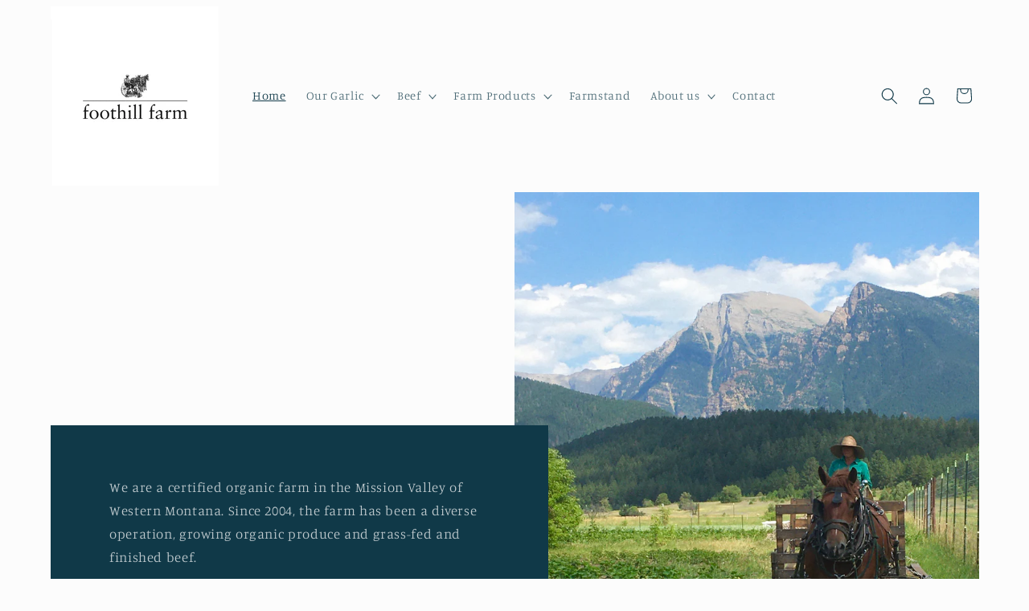

--- FILE ---
content_type: text/html; charset=utf-8
request_url: https://foothillfarmmontana.com/
body_size: 22433
content:
<!doctype html>
<html class="js" lang="en">
  <head>
    <meta charset="utf-8">
    <meta http-equiv="X-UA-Compatible" content="IE=edge">
    <meta name="viewport" content="width=device-width,initial-scale=1">
    <meta name="theme-color" content="">
    <link rel="canonical" href="https://foothillfarmmontana.com/"><link rel="preconnect" href="https://fonts.shopifycdn.com" crossorigin><title>
      Foothill Farm Montana
</title>

    
      <meta name="description" content="Organic farm in St Ignatius, Montana. Selling seed garlic: Montana Zemo, Inchelium, Chesnok, and Killarney.">
    

    

<meta property="og:site_name" content="Foothill Farm">
<meta property="og:url" content="https://foothillfarmmontana.com/">
<meta property="og:title" content="Foothill Farm Montana">
<meta property="og:type" content="website">
<meta property="og:description" content="Organic farm in St Ignatius, Montana. Selling seed garlic: Montana Zemo, Inchelium, Chesnok, and Killarney."><meta property="og:image" content="http://foothillfarmmontana.com/cdn/shop/files/IMG_0352_55ba3964-14a6-4308-ac48-ebf188c86929.jpg?v=1692214876">
  <meta property="og:image:secure_url" content="https://foothillfarmmontana.com/cdn/shop/files/IMG_0352_55ba3964-14a6-4308-ac48-ebf188c86929.jpg?v=1692214876">
  <meta property="og:image:width" content="828">
  <meta property="og:image:height" content="880"><meta name="twitter:card" content="summary_large_image">
<meta name="twitter:title" content="Foothill Farm Montana">
<meta name="twitter:description" content="Organic farm in St Ignatius, Montana. Selling seed garlic: Montana Zemo, Inchelium, Chesnok, and Killarney.">


    <script src="//foothillfarmmontana.com/cdn/shop/t/5/assets/constants.js?v=132983761750457495441765977285" defer="defer"></script>
    <script src="//foothillfarmmontana.com/cdn/shop/t/5/assets/pubsub.js?v=25310214064522200911765977286" defer="defer"></script>
    <script src="//foothillfarmmontana.com/cdn/shop/t/5/assets/global.js?v=7301445359237545521765977285" defer="defer"></script>
    <script src="//foothillfarmmontana.com/cdn/shop/t/5/assets/details-disclosure.js?v=13653116266235556501765977285" defer="defer"></script>
    <script src="//foothillfarmmontana.com/cdn/shop/t/5/assets/details-modal.js?v=25581673532751508451765977285" defer="defer"></script>
    <script src="//foothillfarmmontana.com/cdn/shop/t/5/assets/search-form.js?v=133129549252120666541765977286" defer="defer"></script><script src="//foothillfarmmontana.com/cdn/shop/t/5/assets/animations.js?v=88693664871331136111765977284" defer="defer"></script><script>window.performance && window.performance.mark && window.performance.mark('shopify.content_for_header.start');</script><meta id="shopify-digital-wallet" name="shopify-digital-wallet" content="/81145823553/digital_wallets/dialog">
<meta name="shopify-checkout-api-token" content="400e39f51069dcda747cec09e5621ff2">
<meta id="in-context-paypal-metadata" data-shop-id="81145823553" data-venmo-supported="false" data-environment="production" data-locale="en_US" data-paypal-v4="true" data-currency="USD">
<script async="async" src="/checkouts/internal/preloads.js?locale=en-US"></script>
<link rel="preconnect" href="https://shop.app" crossorigin="anonymous">
<script async="async" src="https://shop.app/checkouts/internal/preloads.js?locale=en-US&shop_id=81145823553" crossorigin="anonymous"></script>
<script id="apple-pay-shop-capabilities" type="application/json">{"shopId":81145823553,"countryCode":"US","currencyCode":"USD","merchantCapabilities":["supports3DS"],"merchantId":"gid:\/\/shopify\/Shop\/81145823553","merchantName":"Foothill Farm","requiredBillingContactFields":["postalAddress","email"],"requiredShippingContactFields":["postalAddress","email"],"shippingType":"shipping","supportedNetworks":["visa","masterCard","amex","discover","elo","jcb"],"total":{"type":"pending","label":"Foothill Farm","amount":"1.00"},"shopifyPaymentsEnabled":true,"supportsSubscriptions":true}</script>
<script id="shopify-features" type="application/json">{"accessToken":"400e39f51069dcda747cec09e5621ff2","betas":["rich-media-storefront-analytics"],"domain":"foothillfarmmontana.com","predictiveSearch":true,"shopId":81145823553,"locale":"en"}</script>
<script>var Shopify = Shopify || {};
Shopify.shop = "cbf1ce-2.myshopify.com";
Shopify.locale = "en";
Shopify.currency = {"active":"USD","rate":"1.0"};
Shopify.country = "US";
Shopify.theme = {"name":"Updated copy of Studio","id":182891708737,"schema_name":"Studio","schema_version":"15.4.1","theme_store_id":1431,"role":"main"};
Shopify.theme.handle = "null";
Shopify.theme.style = {"id":null,"handle":null};
Shopify.cdnHost = "foothillfarmmontana.com/cdn";
Shopify.routes = Shopify.routes || {};
Shopify.routes.root = "/";</script>
<script type="module">!function(o){(o.Shopify=o.Shopify||{}).modules=!0}(window);</script>
<script>!function(o){function n(){var o=[];function n(){o.push(Array.prototype.slice.apply(arguments))}return n.q=o,n}var t=o.Shopify=o.Shopify||{};t.loadFeatures=n(),t.autoloadFeatures=n()}(window);</script>
<script>
  window.ShopifyPay = window.ShopifyPay || {};
  window.ShopifyPay.apiHost = "shop.app\/pay";
  window.ShopifyPay.redirectState = null;
</script>
<script id="shop-js-analytics" type="application/json">{"pageType":"index"}</script>
<script defer="defer" async type="module" src="//foothillfarmmontana.com/cdn/shopifycloud/shop-js/modules/v2/client.init-shop-cart-sync_C5BV16lS.en.esm.js"></script>
<script defer="defer" async type="module" src="//foothillfarmmontana.com/cdn/shopifycloud/shop-js/modules/v2/chunk.common_CygWptCX.esm.js"></script>
<script type="module">
  await import("//foothillfarmmontana.com/cdn/shopifycloud/shop-js/modules/v2/client.init-shop-cart-sync_C5BV16lS.en.esm.js");
await import("//foothillfarmmontana.com/cdn/shopifycloud/shop-js/modules/v2/chunk.common_CygWptCX.esm.js");

  window.Shopify.SignInWithShop?.initShopCartSync?.({"fedCMEnabled":true,"windoidEnabled":true});

</script>
<script>
  window.Shopify = window.Shopify || {};
  if (!window.Shopify.featureAssets) window.Shopify.featureAssets = {};
  window.Shopify.featureAssets['shop-js'] = {"shop-cart-sync":["modules/v2/client.shop-cart-sync_ZFArdW7E.en.esm.js","modules/v2/chunk.common_CygWptCX.esm.js"],"init-fed-cm":["modules/v2/client.init-fed-cm_CmiC4vf6.en.esm.js","modules/v2/chunk.common_CygWptCX.esm.js"],"shop-button":["modules/v2/client.shop-button_tlx5R9nI.en.esm.js","modules/v2/chunk.common_CygWptCX.esm.js"],"shop-cash-offers":["modules/v2/client.shop-cash-offers_DOA2yAJr.en.esm.js","modules/v2/chunk.common_CygWptCX.esm.js","modules/v2/chunk.modal_D71HUcav.esm.js"],"init-windoid":["modules/v2/client.init-windoid_sURxWdc1.en.esm.js","modules/v2/chunk.common_CygWptCX.esm.js"],"shop-toast-manager":["modules/v2/client.shop-toast-manager_ClPi3nE9.en.esm.js","modules/v2/chunk.common_CygWptCX.esm.js"],"init-shop-email-lookup-coordinator":["modules/v2/client.init-shop-email-lookup-coordinator_B8hsDcYM.en.esm.js","modules/v2/chunk.common_CygWptCX.esm.js"],"init-shop-cart-sync":["modules/v2/client.init-shop-cart-sync_C5BV16lS.en.esm.js","modules/v2/chunk.common_CygWptCX.esm.js"],"avatar":["modules/v2/client.avatar_BTnouDA3.en.esm.js"],"pay-button":["modules/v2/client.pay-button_FdsNuTd3.en.esm.js","modules/v2/chunk.common_CygWptCX.esm.js"],"init-customer-accounts":["modules/v2/client.init-customer-accounts_DxDtT_ad.en.esm.js","modules/v2/client.shop-login-button_C5VAVYt1.en.esm.js","modules/v2/chunk.common_CygWptCX.esm.js","modules/v2/chunk.modal_D71HUcav.esm.js"],"init-shop-for-new-customer-accounts":["modules/v2/client.init-shop-for-new-customer-accounts_ChsxoAhi.en.esm.js","modules/v2/client.shop-login-button_C5VAVYt1.en.esm.js","modules/v2/chunk.common_CygWptCX.esm.js","modules/v2/chunk.modal_D71HUcav.esm.js"],"shop-login-button":["modules/v2/client.shop-login-button_C5VAVYt1.en.esm.js","modules/v2/chunk.common_CygWptCX.esm.js","modules/v2/chunk.modal_D71HUcav.esm.js"],"init-customer-accounts-sign-up":["modules/v2/client.init-customer-accounts-sign-up_CPSyQ0Tj.en.esm.js","modules/v2/client.shop-login-button_C5VAVYt1.en.esm.js","modules/v2/chunk.common_CygWptCX.esm.js","modules/v2/chunk.modal_D71HUcav.esm.js"],"shop-follow-button":["modules/v2/client.shop-follow-button_Cva4Ekp9.en.esm.js","modules/v2/chunk.common_CygWptCX.esm.js","modules/v2/chunk.modal_D71HUcav.esm.js"],"checkout-modal":["modules/v2/client.checkout-modal_BPM8l0SH.en.esm.js","modules/v2/chunk.common_CygWptCX.esm.js","modules/v2/chunk.modal_D71HUcav.esm.js"],"lead-capture":["modules/v2/client.lead-capture_Bi8yE_yS.en.esm.js","modules/v2/chunk.common_CygWptCX.esm.js","modules/v2/chunk.modal_D71HUcav.esm.js"],"shop-login":["modules/v2/client.shop-login_D6lNrXab.en.esm.js","modules/v2/chunk.common_CygWptCX.esm.js","modules/v2/chunk.modal_D71HUcav.esm.js"],"payment-terms":["modules/v2/client.payment-terms_CZxnsJam.en.esm.js","modules/v2/chunk.common_CygWptCX.esm.js","modules/v2/chunk.modal_D71HUcav.esm.js"]};
</script>
<script id="__st">var __st={"a":81145823553,"offset":-25200,"reqid":"813c7e6f-4974-46f6-997e-d36149ef9ee4-1768708781","pageurl":"foothillfarmmontana.com\/","u":"47b4800879f1","p":"home"};</script>
<script>window.ShopifyPaypalV4VisibilityTracking = true;</script>
<script id="captcha-bootstrap">!function(){'use strict';const t='contact',e='account',n='new_comment',o=[[t,t],['blogs',n],['comments',n],[t,'customer']],c=[[e,'customer_login'],[e,'guest_login'],[e,'recover_customer_password'],[e,'create_customer']],r=t=>t.map((([t,e])=>`form[action*='/${t}']:not([data-nocaptcha='true']) input[name='form_type'][value='${e}']`)).join(','),a=t=>()=>t?[...document.querySelectorAll(t)].map((t=>t.form)):[];function s(){const t=[...o],e=r(t);return a(e)}const i='password',u='form_key',d=['recaptcha-v3-token','g-recaptcha-response','h-captcha-response',i],f=()=>{try{return window.sessionStorage}catch{return}},m='__shopify_v',_=t=>t.elements[u];function p(t,e,n=!1){try{const o=window.sessionStorage,c=JSON.parse(o.getItem(e)),{data:r}=function(t){const{data:e,action:n}=t;return t[m]||n?{data:e,action:n}:{data:t,action:n}}(c);for(const[e,n]of Object.entries(r))t.elements[e]&&(t.elements[e].value=n);n&&o.removeItem(e)}catch(o){console.error('form repopulation failed',{error:o})}}const l='form_type',E='cptcha';function T(t){t.dataset[E]=!0}const w=window,h=w.document,L='Shopify',v='ce_forms',y='captcha';let A=!1;((t,e)=>{const n=(g='f06e6c50-85a8-45c8-87d0-21a2b65856fe',I='https://cdn.shopify.com/shopifycloud/storefront-forms-hcaptcha/ce_storefront_forms_captcha_hcaptcha.v1.5.2.iife.js',D={infoText:'Protected by hCaptcha',privacyText:'Privacy',termsText:'Terms'},(t,e,n)=>{const o=w[L][v],c=o.bindForm;if(c)return c(t,g,e,D).then(n);var r;o.q.push([[t,g,e,D],n]),r=I,A||(h.body.append(Object.assign(h.createElement('script'),{id:'captcha-provider',async:!0,src:r})),A=!0)});var g,I,D;w[L]=w[L]||{},w[L][v]=w[L][v]||{},w[L][v].q=[],w[L][y]=w[L][y]||{},w[L][y].protect=function(t,e){n(t,void 0,e),T(t)},Object.freeze(w[L][y]),function(t,e,n,w,h,L){const[v,y,A,g]=function(t,e,n){const i=e?o:[],u=t?c:[],d=[...i,...u],f=r(d),m=r(i),_=r(d.filter((([t,e])=>n.includes(e))));return[a(f),a(m),a(_),s()]}(w,h,L),I=t=>{const e=t.target;return e instanceof HTMLFormElement?e:e&&e.form},D=t=>v().includes(t);t.addEventListener('submit',(t=>{const e=I(t);if(!e)return;const n=D(e)&&!e.dataset.hcaptchaBound&&!e.dataset.recaptchaBound,o=_(e),c=g().includes(e)&&(!o||!o.value);(n||c)&&t.preventDefault(),c&&!n&&(function(t){try{if(!f())return;!function(t){const e=f();if(!e)return;const n=_(t);if(!n)return;const o=n.value;o&&e.removeItem(o)}(t);const e=Array.from(Array(32),(()=>Math.random().toString(36)[2])).join('');!function(t,e){_(t)||t.append(Object.assign(document.createElement('input'),{type:'hidden',name:u})),t.elements[u].value=e}(t,e),function(t,e){const n=f();if(!n)return;const o=[...t.querySelectorAll(`input[type='${i}']`)].map((({name:t})=>t)),c=[...d,...o],r={};for(const[a,s]of new FormData(t).entries())c.includes(a)||(r[a]=s);n.setItem(e,JSON.stringify({[m]:1,action:t.action,data:r}))}(t,e)}catch(e){console.error('failed to persist form',e)}}(e),e.submit())}));const S=(t,e)=>{t&&!t.dataset[E]&&(n(t,e.some((e=>e===t))),T(t))};for(const o of['focusin','change'])t.addEventListener(o,(t=>{const e=I(t);D(e)&&S(e,y())}));const B=e.get('form_key'),M=e.get(l),P=B&&M;t.addEventListener('DOMContentLoaded',(()=>{const t=y();if(P)for(const e of t)e.elements[l].value===M&&p(e,B);[...new Set([...A(),...v().filter((t=>'true'===t.dataset.shopifyCaptcha))])].forEach((e=>S(e,t)))}))}(h,new URLSearchParams(w.location.search),n,t,e,['guest_login'])})(!0,!0)}();</script>
<script integrity="sha256-4kQ18oKyAcykRKYeNunJcIwy7WH5gtpwJnB7kiuLZ1E=" data-source-attribution="shopify.loadfeatures" defer="defer" src="//foothillfarmmontana.com/cdn/shopifycloud/storefront/assets/storefront/load_feature-a0a9edcb.js" crossorigin="anonymous"></script>
<script crossorigin="anonymous" defer="defer" src="//foothillfarmmontana.com/cdn/shopifycloud/storefront/assets/shopify_pay/storefront-65b4c6d7.js?v=20250812"></script>
<script data-source-attribution="shopify.dynamic_checkout.dynamic.init">var Shopify=Shopify||{};Shopify.PaymentButton=Shopify.PaymentButton||{isStorefrontPortableWallets:!0,init:function(){window.Shopify.PaymentButton.init=function(){};var t=document.createElement("script");t.src="https://foothillfarmmontana.com/cdn/shopifycloud/portable-wallets/latest/portable-wallets.en.js",t.type="module",document.head.appendChild(t)}};
</script>
<script data-source-attribution="shopify.dynamic_checkout.buyer_consent">
  function portableWalletsHideBuyerConsent(e){var t=document.getElementById("shopify-buyer-consent"),n=document.getElementById("shopify-subscription-policy-button");t&&n&&(t.classList.add("hidden"),t.setAttribute("aria-hidden","true"),n.removeEventListener("click",e))}function portableWalletsShowBuyerConsent(e){var t=document.getElementById("shopify-buyer-consent"),n=document.getElementById("shopify-subscription-policy-button");t&&n&&(t.classList.remove("hidden"),t.removeAttribute("aria-hidden"),n.addEventListener("click",e))}window.Shopify?.PaymentButton&&(window.Shopify.PaymentButton.hideBuyerConsent=portableWalletsHideBuyerConsent,window.Shopify.PaymentButton.showBuyerConsent=portableWalletsShowBuyerConsent);
</script>
<script data-source-attribution="shopify.dynamic_checkout.cart.bootstrap">document.addEventListener("DOMContentLoaded",(function(){function t(){return document.querySelector("shopify-accelerated-checkout-cart, shopify-accelerated-checkout")}if(t())Shopify.PaymentButton.init();else{new MutationObserver((function(e,n){t()&&(Shopify.PaymentButton.init(),n.disconnect())})).observe(document.body,{childList:!0,subtree:!0})}}));
</script>
<link id="shopify-accelerated-checkout-styles" rel="stylesheet" media="screen" href="https://foothillfarmmontana.com/cdn/shopifycloud/portable-wallets/latest/accelerated-checkout-backwards-compat.css" crossorigin="anonymous">
<style id="shopify-accelerated-checkout-cart">
        #shopify-buyer-consent {
  margin-top: 1em;
  display: inline-block;
  width: 100%;
}

#shopify-buyer-consent.hidden {
  display: none;
}

#shopify-subscription-policy-button {
  background: none;
  border: none;
  padding: 0;
  text-decoration: underline;
  font-size: inherit;
  cursor: pointer;
}

#shopify-subscription-policy-button::before {
  box-shadow: none;
}

      </style>
<script id="sections-script" data-sections="header" defer="defer" src="//foothillfarmmontana.com/cdn/shop/t/5/compiled_assets/scripts.js?v=183"></script>
<script>window.performance && window.performance.mark && window.performance.mark('shopify.content_for_header.end');</script>


    <style data-shopify>
      @font-face {
  font-family: Manuale;
  font-weight: 300;
  font-style: normal;
  font-display: swap;
  src: url("//foothillfarmmontana.com/cdn/fonts/manuale/manuale_n3.0baac6564b6ed416af2c179e69ad2689bd829f1a.woff2") format("woff2"),
       url("//foothillfarmmontana.com/cdn/fonts/manuale/manuale_n3.3b80020a9032b8fdf9b79d72323aacd37cfccc1f.woff") format("woff");
}

      @font-face {
  font-family: Manuale;
  font-weight: 700;
  font-style: normal;
  font-display: swap;
  src: url("//foothillfarmmontana.com/cdn/fonts/manuale/manuale_n7.3ba047f22d4f96763fb98130d717aa23f3693e91.woff2") format("woff2"),
       url("//foothillfarmmontana.com/cdn/fonts/manuale/manuale_n7.d41567120e3bfda7b74704ba4a90a9bcb1d16998.woff") format("woff");
}

      @font-face {
  font-family: Manuale;
  font-weight: 300;
  font-style: italic;
  font-display: swap;
  src: url("//foothillfarmmontana.com/cdn/fonts/manuale/manuale_i3.8cbe945d7f8e216c7231bccf91cc310dd97f8ab7.woff2") format("woff2"),
       url("//foothillfarmmontana.com/cdn/fonts/manuale/manuale_i3.b7e6796aef798c07921d6148fdfe101e7b005e4c.woff") format("woff");
}

      @font-face {
  font-family: Manuale;
  font-weight: 700;
  font-style: italic;
  font-display: swap;
  src: url("//foothillfarmmontana.com/cdn/fonts/manuale/manuale_i7.3e507417c47b4832577c8acf727857a21bf11116.woff2") format("woff2"),
       url("//foothillfarmmontana.com/cdn/fonts/manuale/manuale_i7.eb96031fac61588a1dde990db53eb087563603d7.woff") format("woff");
}

      @font-face {
  font-family: Manuale;
  font-weight: 300;
  font-style: normal;
  font-display: swap;
  src: url("//foothillfarmmontana.com/cdn/fonts/manuale/manuale_n3.0baac6564b6ed416af2c179e69ad2689bd829f1a.woff2") format("woff2"),
       url("//foothillfarmmontana.com/cdn/fonts/manuale/manuale_n3.3b80020a9032b8fdf9b79d72323aacd37cfccc1f.woff") format("woff");
}


      
        :root,
        .color-background-1 {
          --color-background: 252,252,252;
        
          --gradient-background: #fcfcfc;
        

        

        --color-foreground: 16,57,72;
        --color-background-contrast: 188,188,188;
        --color-shadow: 16,57,72;
        --color-button: 16,57,72;
        --color-button-text: 252,252,252;
        --color-secondary-button: 252,252,252;
        --color-secondary-button-text: 5,44,70;
        --color-link: 5,44,70;
        --color-badge-foreground: 16,57,72;
        --color-badge-background: 252,252,252;
        --color-badge-border: 16,57,72;
        --payment-terms-background-color: rgb(252 252 252);
      }
      
        
        .color-background-2 {
          --color-background: 235,236,237;
        
          --gradient-background: #ebeced;
        

        

        --color-foreground: 16,57,72;
        --color-background-contrast: 168,172,177;
        --color-shadow: 16,57,72;
        --color-button: 16,57,72;
        --color-button-text: 235,236,237;
        --color-secondary-button: 235,236,237;
        --color-secondary-button-text: 16,57,72;
        --color-link: 16,57,72;
        --color-badge-foreground: 16,57,72;
        --color-badge-background: 235,236,237;
        --color-badge-border: 16,57,72;
        --payment-terms-background-color: rgb(235 236 237);
      }
      
        
        .color-inverse {
          --color-background: 16,57,72;
        
          --gradient-background: #103948;
        

        

        --color-foreground: 252,252,252;
        --color-background-contrast: 21,74,93;
        --color-shadow: 16,57,72;
        --color-button: 252,252,252;
        --color-button-text: 16,57,72;
        --color-secondary-button: 16,57,72;
        --color-secondary-button-text: 252,252,252;
        --color-link: 252,252,252;
        --color-badge-foreground: 252,252,252;
        --color-badge-background: 16,57,72;
        --color-badge-border: 252,252,252;
        --payment-terms-background-color: rgb(16 57 72);
      }
      
        
        .color-accent-1 {
          --color-background: 49,176,188;
        
          --gradient-background: #31b0bc;
        

        

        --color-foreground: 252,252,252;
        --color-background-contrast: 23,81,87;
        --color-shadow: 16,57,72;
        --color-button: 252,252,252;
        --color-button-text: 188,86,49;
        --color-secondary-button: 49,176,188;
        --color-secondary-button-text: 252,252,252;
        --color-link: 252,252,252;
        --color-badge-foreground: 252,252,252;
        --color-badge-background: 49,176,188;
        --color-badge-border: 252,252,252;
        --payment-terms-background-color: rgb(49 176 188);
      }
      
        
        .color-accent-2 {
          --color-background: 24,86,108;
        
          --gradient-background: #18566c;
        

        

        --color-foreground: 252,252,252;
        --color-background-contrast: 1,3,4;
        --color-shadow: 16,57,72;
        --color-button: 252,252,252;
        --color-button-text: 24,86,108;
        --color-secondary-button: 24,86,108;
        --color-secondary-button-text: 252,252,252;
        --color-link: 252,252,252;
        --color-badge-foreground: 252,252,252;
        --color-badge-background: 24,86,108;
        --color-badge-border: 252,252,252;
        --payment-terms-background-color: rgb(24 86 108);
      }
      
        
        .color-scheme-239bc768-0468-4311-8afd-d6a46fdd259c {
          --color-background: 252,252,252;
        
          --gradient-background: #fcfcfc;
        

        

        --color-foreground: 16,57,72;
        --color-background-contrast: 188,188,188;
        --color-shadow: 16,57,72;
        --color-button: 16,57,72;
        --color-button-text: 252,252,252;
        --color-secondary-button: 252,252,252;
        --color-secondary-button-text: 5,44,70;
        --color-link: 5,44,70;
        --color-badge-foreground: 16,57,72;
        --color-badge-background: 252,252,252;
        --color-badge-border: 16,57,72;
        --payment-terms-background-color: rgb(252 252 252);
      }
      

      body, .color-background-1, .color-background-2, .color-inverse, .color-accent-1, .color-accent-2, .color-scheme-239bc768-0468-4311-8afd-d6a46fdd259c {
        color: rgba(var(--color-foreground), 0.75);
        background-color: rgb(var(--color-background));
      }

      :root {
        --font-body-family: Manuale, serif;
        --font-body-style: normal;
        --font-body-weight: 300;
        --font-body-weight-bold: 600;

        --font-heading-family: Manuale, serif;
        --font-heading-style: normal;
        --font-heading-weight: 300;

        --font-body-scale: 1.05;
        --font-heading-scale: 1.0;

        --media-padding: px;
        --media-border-opacity: 0.1;
        --media-border-width: 0px;
        --media-radius: 0px;
        --media-shadow-opacity: 0.0;
        --media-shadow-horizontal-offset: 0px;
        --media-shadow-vertical-offset: 4px;
        --media-shadow-blur-radius: 5px;
        --media-shadow-visible: 0;

        --page-width: 120rem;
        --page-width-margin: 0rem;

        --product-card-image-padding: 0.0rem;
        --product-card-corner-radius: 0.0rem;
        --product-card-text-alignment: left;
        --product-card-border-width: 0.0rem;
        --product-card-border-opacity: 0.1;
        --product-card-shadow-opacity: 0.0;
        --product-card-shadow-visible: 0;
        --product-card-shadow-horizontal-offset: 0.0rem;
        --product-card-shadow-vertical-offset: 0.4rem;
        --product-card-shadow-blur-radius: 0.5rem;

        --collection-card-image-padding: 0.0rem;
        --collection-card-corner-radius: 0.0rem;
        --collection-card-text-alignment: center;
        --collection-card-border-width: 0.0rem;
        --collection-card-border-opacity: 0.1;
        --collection-card-shadow-opacity: 0.0;
        --collection-card-shadow-visible: 0;
        --collection-card-shadow-horizontal-offset: 0.0rem;
        --collection-card-shadow-vertical-offset: 0.4rem;
        --collection-card-shadow-blur-radius: 0.5rem;

        --blog-card-image-padding: 0.0rem;
        --blog-card-corner-radius: 0.0rem;
        --blog-card-text-alignment: center;
        --blog-card-border-width: 0.0rem;
        --blog-card-border-opacity: 0.1;
        --blog-card-shadow-opacity: 0.0;
        --blog-card-shadow-visible: 0;
        --blog-card-shadow-horizontal-offset: 0.0rem;
        --blog-card-shadow-vertical-offset: 0.4rem;
        --blog-card-shadow-blur-radius: 0.5rem;

        --badge-corner-radius: 4.0rem;

        --popup-border-width: 0px;
        --popup-border-opacity: 0.1;
        --popup-corner-radius: 0px;
        --popup-shadow-opacity: 0.1;
        --popup-shadow-horizontal-offset: 6px;
        --popup-shadow-vertical-offset: 6px;
        --popup-shadow-blur-radius: 25px;

        --drawer-border-width: 1px;
        --drawer-border-opacity: 0.1;
        --drawer-shadow-opacity: 0.0;
        --drawer-shadow-horizontal-offset: 0px;
        --drawer-shadow-vertical-offset: 4px;
        --drawer-shadow-blur-radius: 5px;

        --spacing-sections-desktop: 0px;
        --spacing-sections-mobile: 0px;

        --grid-desktop-vertical-spacing: 40px;
        --grid-desktop-horizontal-spacing: 40px;
        --grid-mobile-vertical-spacing: 20px;
        --grid-mobile-horizontal-spacing: 20px;

        --text-boxes-border-opacity: 0.1;
        --text-boxes-border-width: 0px;
        --text-boxes-radius: 0px;
        --text-boxes-shadow-opacity: 0.0;
        --text-boxes-shadow-visible: 0;
        --text-boxes-shadow-horizontal-offset: 0px;
        --text-boxes-shadow-vertical-offset: 4px;
        --text-boxes-shadow-blur-radius: 5px;

        --buttons-radius: 40px;
        --buttons-radius-outset: 41px;
        --buttons-border-width: 1px;
        --buttons-border-opacity: 1.0;
        --buttons-shadow-opacity: 0.1;
        --buttons-shadow-visible: 1;
        --buttons-shadow-horizontal-offset: 2px;
        --buttons-shadow-vertical-offset: 2px;
        --buttons-shadow-blur-radius: 5px;
        --buttons-border-offset: 0.3px;

        --inputs-radius: 2px;
        --inputs-border-width: 1px;
        --inputs-border-opacity: 0.15;
        --inputs-shadow-opacity: 0.05;
        --inputs-shadow-horizontal-offset: 2px;
        --inputs-margin-offset: 2px;
        --inputs-shadow-vertical-offset: 2px;
        --inputs-shadow-blur-radius: 5px;
        --inputs-radius-outset: 3px;

        --variant-pills-radius: 40px;
        --variant-pills-border-width: 1px;
        --variant-pills-border-opacity: 0.55;
        --variant-pills-shadow-opacity: 0.0;
        --variant-pills-shadow-horizontal-offset: 0px;
        --variant-pills-shadow-vertical-offset: 4px;
        --variant-pills-shadow-blur-radius: 5px;
      }

      *,
      *::before,
      *::after {
        box-sizing: inherit;
      }

      html {
        box-sizing: border-box;
        font-size: calc(var(--font-body-scale) * 62.5%);
        height: 100%;
      }

      body {
        display: grid;
        grid-template-rows: auto auto 1fr auto;
        grid-template-columns: 100%;
        min-height: 100%;
        margin: 0;
        font-size: 1.5rem;
        letter-spacing: 0.06rem;
        line-height: calc(1 + 0.8 / var(--font-body-scale));
        font-family: var(--font-body-family);
        font-style: var(--font-body-style);
        font-weight: var(--font-body-weight);
      }

      @media screen and (min-width: 750px) {
        body {
          font-size: 1.6rem;
        }
      }
    </style>

    <link href="//foothillfarmmontana.com/cdn/shop/t/5/assets/base.css?v=159841507637079171801765977284" rel="stylesheet" type="text/css" media="all" />
    <link rel="stylesheet" href="//foothillfarmmontana.com/cdn/shop/t/5/assets/component-cart-items.css?v=13033300910818915211765977285" media="print" onload="this.media='all'">
      <link rel="preload" as="font" href="//foothillfarmmontana.com/cdn/fonts/manuale/manuale_n3.0baac6564b6ed416af2c179e69ad2689bd829f1a.woff2" type="font/woff2" crossorigin>
      

      <link rel="preload" as="font" href="//foothillfarmmontana.com/cdn/fonts/manuale/manuale_n3.0baac6564b6ed416af2c179e69ad2689bd829f1a.woff2" type="font/woff2" crossorigin>
      
<link
        rel="stylesheet"
        href="//foothillfarmmontana.com/cdn/shop/t/5/assets/component-predictive-search.css?v=118923337488134913561765977285"
        media="print"
        onload="this.media='all'"
      ><script>
      if (Shopify.designMode) {
        document.documentElement.classList.add('shopify-design-mode');
      }
    </script>
  <link href="https://monorail-edge.shopifysvc.com" rel="dns-prefetch">
<script>(function(){if ("sendBeacon" in navigator && "performance" in window) {try {var session_token_from_headers = performance.getEntriesByType('navigation')[0].serverTiming.find(x => x.name == '_s').description;} catch {var session_token_from_headers = undefined;}var session_cookie_matches = document.cookie.match(/_shopify_s=([^;]*)/);var session_token_from_cookie = session_cookie_matches && session_cookie_matches.length === 2 ? session_cookie_matches[1] : "";var session_token = session_token_from_headers || session_token_from_cookie || "";function handle_abandonment_event(e) {var entries = performance.getEntries().filter(function(entry) {return /monorail-edge.shopifysvc.com/.test(entry.name);});if (!window.abandonment_tracked && entries.length === 0) {window.abandonment_tracked = true;var currentMs = Date.now();var navigation_start = performance.timing.navigationStart;var payload = {shop_id: 81145823553,url: window.location.href,navigation_start,duration: currentMs - navigation_start,session_token,page_type: "index"};window.navigator.sendBeacon("https://monorail-edge.shopifysvc.com/v1/produce", JSON.stringify({schema_id: "online_store_buyer_site_abandonment/1.1",payload: payload,metadata: {event_created_at_ms: currentMs,event_sent_at_ms: currentMs}}));}}window.addEventListener('pagehide', handle_abandonment_event);}}());</script>
<script id="web-pixels-manager-setup">(function e(e,d,r,n,o){if(void 0===o&&(o={}),!Boolean(null===(a=null===(i=window.Shopify)||void 0===i?void 0:i.analytics)||void 0===a?void 0:a.replayQueue)){var i,a;window.Shopify=window.Shopify||{};var t=window.Shopify;t.analytics=t.analytics||{};var s=t.analytics;s.replayQueue=[],s.publish=function(e,d,r){return s.replayQueue.push([e,d,r]),!0};try{self.performance.mark("wpm:start")}catch(e){}var l=function(){var e={modern:/Edge?\/(1{2}[4-9]|1[2-9]\d|[2-9]\d{2}|\d{4,})\.\d+(\.\d+|)|Firefox\/(1{2}[4-9]|1[2-9]\d|[2-9]\d{2}|\d{4,})\.\d+(\.\d+|)|Chrom(ium|e)\/(9{2}|\d{3,})\.\d+(\.\d+|)|(Maci|X1{2}).+ Version\/(15\.\d+|(1[6-9]|[2-9]\d|\d{3,})\.\d+)([,.]\d+|)( \(\w+\)|)( Mobile\/\w+|) Safari\/|Chrome.+OPR\/(9{2}|\d{3,})\.\d+\.\d+|(CPU[ +]OS|iPhone[ +]OS|CPU[ +]iPhone|CPU IPhone OS|CPU iPad OS)[ +]+(15[._]\d+|(1[6-9]|[2-9]\d|\d{3,})[._]\d+)([._]\d+|)|Android:?[ /-](13[3-9]|1[4-9]\d|[2-9]\d{2}|\d{4,})(\.\d+|)(\.\d+|)|Android.+Firefox\/(13[5-9]|1[4-9]\d|[2-9]\d{2}|\d{4,})\.\d+(\.\d+|)|Android.+Chrom(ium|e)\/(13[3-9]|1[4-9]\d|[2-9]\d{2}|\d{4,})\.\d+(\.\d+|)|SamsungBrowser\/([2-9]\d|\d{3,})\.\d+/,legacy:/Edge?\/(1[6-9]|[2-9]\d|\d{3,})\.\d+(\.\d+|)|Firefox\/(5[4-9]|[6-9]\d|\d{3,})\.\d+(\.\d+|)|Chrom(ium|e)\/(5[1-9]|[6-9]\d|\d{3,})\.\d+(\.\d+|)([\d.]+$|.*Safari\/(?![\d.]+ Edge\/[\d.]+$))|(Maci|X1{2}).+ Version\/(10\.\d+|(1[1-9]|[2-9]\d|\d{3,})\.\d+)([,.]\d+|)( \(\w+\)|)( Mobile\/\w+|) Safari\/|Chrome.+OPR\/(3[89]|[4-9]\d|\d{3,})\.\d+\.\d+|(CPU[ +]OS|iPhone[ +]OS|CPU[ +]iPhone|CPU IPhone OS|CPU iPad OS)[ +]+(10[._]\d+|(1[1-9]|[2-9]\d|\d{3,})[._]\d+)([._]\d+|)|Android:?[ /-](13[3-9]|1[4-9]\d|[2-9]\d{2}|\d{4,})(\.\d+|)(\.\d+|)|Mobile Safari.+OPR\/([89]\d|\d{3,})\.\d+\.\d+|Android.+Firefox\/(13[5-9]|1[4-9]\d|[2-9]\d{2}|\d{4,})\.\d+(\.\d+|)|Android.+Chrom(ium|e)\/(13[3-9]|1[4-9]\d|[2-9]\d{2}|\d{4,})\.\d+(\.\d+|)|Android.+(UC? ?Browser|UCWEB|U3)[ /]?(15\.([5-9]|\d{2,})|(1[6-9]|[2-9]\d|\d{3,})\.\d+)\.\d+|SamsungBrowser\/(5\.\d+|([6-9]|\d{2,})\.\d+)|Android.+MQ{2}Browser\/(14(\.(9|\d{2,})|)|(1[5-9]|[2-9]\d|\d{3,})(\.\d+|))(\.\d+|)|K[Aa][Ii]OS\/(3\.\d+|([4-9]|\d{2,})\.\d+)(\.\d+|)/},d=e.modern,r=e.legacy,n=navigator.userAgent;return n.match(d)?"modern":n.match(r)?"legacy":"unknown"}(),u="modern"===l?"modern":"legacy",c=(null!=n?n:{modern:"",legacy:""})[u],f=function(e){return[e.baseUrl,"/wpm","/b",e.hashVersion,"modern"===e.buildTarget?"m":"l",".js"].join("")}({baseUrl:d,hashVersion:r,buildTarget:u}),m=function(e){var d=e.version,r=e.bundleTarget,n=e.surface,o=e.pageUrl,i=e.monorailEndpoint;return{emit:function(e){var a=e.status,t=e.errorMsg,s=(new Date).getTime(),l=JSON.stringify({metadata:{event_sent_at_ms:s},events:[{schema_id:"web_pixels_manager_load/3.1",payload:{version:d,bundle_target:r,page_url:o,status:a,surface:n,error_msg:t},metadata:{event_created_at_ms:s}}]});if(!i)return console&&console.warn&&console.warn("[Web Pixels Manager] No Monorail endpoint provided, skipping logging."),!1;try{return self.navigator.sendBeacon.bind(self.navigator)(i,l)}catch(e){}var u=new XMLHttpRequest;try{return u.open("POST",i,!0),u.setRequestHeader("Content-Type","text/plain"),u.send(l),!0}catch(e){return console&&console.warn&&console.warn("[Web Pixels Manager] Got an unhandled error while logging to Monorail."),!1}}}}({version:r,bundleTarget:l,surface:e.surface,pageUrl:self.location.href,monorailEndpoint:e.monorailEndpoint});try{o.browserTarget=l,function(e){var d=e.src,r=e.async,n=void 0===r||r,o=e.onload,i=e.onerror,a=e.sri,t=e.scriptDataAttributes,s=void 0===t?{}:t,l=document.createElement("script"),u=document.querySelector("head"),c=document.querySelector("body");if(l.async=n,l.src=d,a&&(l.integrity=a,l.crossOrigin="anonymous"),s)for(var f in s)if(Object.prototype.hasOwnProperty.call(s,f))try{l.dataset[f]=s[f]}catch(e){}if(o&&l.addEventListener("load",o),i&&l.addEventListener("error",i),u)u.appendChild(l);else{if(!c)throw new Error("Did not find a head or body element to append the script");c.appendChild(l)}}({src:f,async:!0,onload:function(){if(!function(){var e,d;return Boolean(null===(d=null===(e=window.Shopify)||void 0===e?void 0:e.analytics)||void 0===d?void 0:d.initialized)}()){var d=window.webPixelsManager.init(e)||void 0;if(d){var r=window.Shopify.analytics;r.replayQueue.forEach((function(e){var r=e[0],n=e[1],o=e[2];d.publishCustomEvent(r,n,o)})),r.replayQueue=[],r.publish=d.publishCustomEvent,r.visitor=d.visitor,r.initialized=!0}}},onerror:function(){return m.emit({status:"failed",errorMsg:"".concat(f," has failed to load")})},sri:function(e){var d=/^sha384-[A-Za-z0-9+/=]+$/;return"string"==typeof e&&d.test(e)}(c)?c:"",scriptDataAttributes:o}),m.emit({status:"loading"})}catch(e){m.emit({status:"failed",errorMsg:(null==e?void 0:e.message)||"Unknown error"})}}})({shopId: 81145823553,storefrontBaseUrl: "https://foothillfarmmontana.com",extensionsBaseUrl: "https://extensions.shopifycdn.com/cdn/shopifycloud/web-pixels-manager",monorailEndpoint: "https://monorail-edge.shopifysvc.com/unstable/produce_batch",surface: "storefront-renderer",enabledBetaFlags: ["2dca8a86"],webPixelsConfigList: [{"id":"shopify-app-pixel","configuration":"{}","eventPayloadVersion":"v1","runtimeContext":"STRICT","scriptVersion":"0450","apiClientId":"shopify-pixel","type":"APP","privacyPurposes":["ANALYTICS","MARKETING"]},{"id":"shopify-custom-pixel","eventPayloadVersion":"v1","runtimeContext":"LAX","scriptVersion":"0450","apiClientId":"shopify-pixel","type":"CUSTOM","privacyPurposes":["ANALYTICS","MARKETING"]}],isMerchantRequest: false,initData: {"shop":{"name":"Foothill Farm","paymentSettings":{"currencyCode":"USD"},"myshopifyDomain":"cbf1ce-2.myshopify.com","countryCode":"US","storefrontUrl":"https:\/\/foothillfarmmontana.com"},"customer":null,"cart":null,"checkout":null,"productVariants":[],"purchasingCompany":null},},"https://foothillfarmmontana.com/cdn","fcfee988w5aeb613cpc8e4bc33m6693e112",{"modern":"","legacy":""},{"shopId":"81145823553","storefrontBaseUrl":"https:\/\/foothillfarmmontana.com","extensionBaseUrl":"https:\/\/extensions.shopifycdn.com\/cdn\/shopifycloud\/web-pixels-manager","surface":"storefront-renderer","enabledBetaFlags":"[\"2dca8a86\"]","isMerchantRequest":"false","hashVersion":"fcfee988w5aeb613cpc8e4bc33m6693e112","publish":"custom","events":"[[\"page_viewed\",{}]]"});</script><script>
  window.ShopifyAnalytics = window.ShopifyAnalytics || {};
  window.ShopifyAnalytics.meta = window.ShopifyAnalytics.meta || {};
  window.ShopifyAnalytics.meta.currency = 'USD';
  var meta = {"page":{"pageType":"home","requestId":"813c7e6f-4974-46f6-997e-d36149ef9ee4-1768708781"}};
  for (var attr in meta) {
    window.ShopifyAnalytics.meta[attr] = meta[attr];
  }
</script>
<script class="analytics">
  (function () {
    var customDocumentWrite = function(content) {
      var jquery = null;

      if (window.jQuery) {
        jquery = window.jQuery;
      } else if (window.Checkout && window.Checkout.$) {
        jquery = window.Checkout.$;
      }

      if (jquery) {
        jquery('body').append(content);
      }
    };

    var hasLoggedConversion = function(token) {
      if (token) {
        return document.cookie.indexOf('loggedConversion=' + token) !== -1;
      }
      return false;
    }

    var setCookieIfConversion = function(token) {
      if (token) {
        var twoMonthsFromNow = new Date(Date.now());
        twoMonthsFromNow.setMonth(twoMonthsFromNow.getMonth() + 2);

        document.cookie = 'loggedConversion=' + token + '; expires=' + twoMonthsFromNow;
      }
    }

    var trekkie = window.ShopifyAnalytics.lib = window.trekkie = window.trekkie || [];
    if (trekkie.integrations) {
      return;
    }
    trekkie.methods = [
      'identify',
      'page',
      'ready',
      'track',
      'trackForm',
      'trackLink'
    ];
    trekkie.factory = function(method) {
      return function() {
        var args = Array.prototype.slice.call(arguments);
        args.unshift(method);
        trekkie.push(args);
        return trekkie;
      };
    };
    for (var i = 0; i < trekkie.methods.length; i++) {
      var key = trekkie.methods[i];
      trekkie[key] = trekkie.factory(key);
    }
    trekkie.load = function(config) {
      trekkie.config = config || {};
      trekkie.config.initialDocumentCookie = document.cookie;
      var first = document.getElementsByTagName('script')[0];
      var script = document.createElement('script');
      script.type = 'text/javascript';
      script.onerror = function(e) {
        var scriptFallback = document.createElement('script');
        scriptFallback.type = 'text/javascript';
        scriptFallback.onerror = function(error) {
                var Monorail = {
      produce: function produce(monorailDomain, schemaId, payload) {
        var currentMs = new Date().getTime();
        var event = {
          schema_id: schemaId,
          payload: payload,
          metadata: {
            event_created_at_ms: currentMs,
            event_sent_at_ms: currentMs
          }
        };
        return Monorail.sendRequest("https://" + monorailDomain + "/v1/produce", JSON.stringify(event));
      },
      sendRequest: function sendRequest(endpointUrl, payload) {
        // Try the sendBeacon API
        if (window && window.navigator && typeof window.navigator.sendBeacon === 'function' && typeof window.Blob === 'function' && !Monorail.isIos12()) {
          var blobData = new window.Blob([payload], {
            type: 'text/plain'
          });

          if (window.navigator.sendBeacon(endpointUrl, blobData)) {
            return true;
          } // sendBeacon was not successful

        } // XHR beacon

        var xhr = new XMLHttpRequest();

        try {
          xhr.open('POST', endpointUrl);
          xhr.setRequestHeader('Content-Type', 'text/plain');
          xhr.send(payload);
        } catch (e) {
          console.log(e);
        }

        return false;
      },
      isIos12: function isIos12() {
        return window.navigator.userAgent.lastIndexOf('iPhone; CPU iPhone OS 12_') !== -1 || window.navigator.userAgent.lastIndexOf('iPad; CPU OS 12_') !== -1;
      }
    };
    Monorail.produce('monorail-edge.shopifysvc.com',
      'trekkie_storefront_load_errors/1.1',
      {shop_id: 81145823553,
      theme_id: 182891708737,
      app_name: "storefront",
      context_url: window.location.href,
      source_url: "//foothillfarmmontana.com/cdn/s/trekkie.storefront.cd680fe47e6c39ca5d5df5f0a32d569bc48c0f27.min.js"});

        };
        scriptFallback.async = true;
        scriptFallback.src = '//foothillfarmmontana.com/cdn/s/trekkie.storefront.cd680fe47e6c39ca5d5df5f0a32d569bc48c0f27.min.js';
        first.parentNode.insertBefore(scriptFallback, first);
      };
      script.async = true;
      script.src = '//foothillfarmmontana.com/cdn/s/trekkie.storefront.cd680fe47e6c39ca5d5df5f0a32d569bc48c0f27.min.js';
      first.parentNode.insertBefore(script, first);
    };
    trekkie.load(
      {"Trekkie":{"appName":"storefront","development":false,"defaultAttributes":{"shopId":81145823553,"isMerchantRequest":null,"themeId":182891708737,"themeCityHash":"6542996993904422779","contentLanguage":"en","currency":"USD","eventMetadataId":"5a7caeea-bbbb-4ca3-b48b-612311c3bce1"},"isServerSideCookieWritingEnabled":true,"monorailRegion":"shop_domain","enabledBetaFlags":["65f19447"]},"Session Attribution":{},"S2S":{"facebookCapiEnabled":false,"source":"trekkie-storefront-renderer","apiClientId":580111}}
    );

    var loaded = false;
    trekkie.ready(function() {
      if (loaded) return;
      loaded = true;

      window.ShopifyAnalytics.lib = window.trekkie;

      var originalDocumentWrite = document.write;
      document.write = customDocumentWrite;
      try { window.ShopifyAnalytics.merchantGoogleAnalytics.call(this); } catch(error) {};
      document.write = originalDocumentWrite;

      window.ShopifyAnalytics.lib.page(null,{"pageType":"home","requestId":"813c7e6f-4974-46f6-997e-d36149ef9ee4-1768708781","shopifyEmitted":true});

      var match = window.location.pathname.match(/checkouts\/(.+)\/(thank_you|post_purchase)/)
      var token = match? match[1]: undefined;
      if (!hasLoggedConversion(token)) {
        setCookieIfConversion(token);
        
      }
    });


        var eventsListenerScript = document.createElement('script');
        eventsListenerScript.async = true;
        eventsListenerScript.src = "//foothillfarmmontana.com/cdn/shopifycloud/storefront/assets/shop_events_listener-3da45d37.js";
        document.getElementsByTagName('head')[0].appendChild(eventsListenerScript);

})();</script>
<script
  defer
  src="https://foothillfarmmontana.com/cdn/shopifycloud/perf-kit/shopify-perf-kit-3.0.4.min.js"
  data-application="storefront-renderer"
  data-shop-id="81145823553"
  data-render-region="gcp-us-central1"
  data-page-type="index"
  data-theme-instance-id="182891708737"
  data-theme-name="Studio"
  data-theme-version="15.4.1"
  data-monorail-region="shop_domain"
  data-resource-timing-sampling-rate="10"
  data-shs="true"
  data-shs-beacon="true"
  data-shs-export-with-fetch="true"
  data-shs-logs-sample-rate="1"
  data-shs-beacon-endpoint="https://foothillfarmmontana.com/api/collect"
></script>
</head>

  <body class="gradient">
    <a class="skip-to-content-link button visually-hidden" href="#MainContent">
      Skip to content
    </a><!-- BEGIN sections: header-group -->
<div id="shopify-section-sections--25716921041217__header" class="shopify-section shopify-section-group-header-group section-header"><link rel="stylesheet" href="//foothillfarmmontana.com/cdn/shop/t/5/assets/component-list-menu.css?v=151968516119678728991765977285" media="print" onload="this.media='all'">
<link rel="stylesheet" href="//foothillfarmmontana.com/cdn/shop/t/5/assets/component-search.css?v=165164710990765432851765977285" media="print" onload="this.media='all'">
<link rel="stylesheet" href="//foothillfarmmontana.com/cdn/shop/t/5/assets/component-menu-drawer.css?v=147478906057189667651765977285" media="print" onload="this.media='all'">
<link rel="stylesheet" href="//foothillfarmmontana.com/cdn/shop/t/5/assets/component-cart-notification.css?v=54116361853792938221765977285" media="print" onload="this.media='all'"><link rel="stylesheet" href="//foothillfarmmontana.com/cdn/shop/t/5/assets/component-price.css?v=47596247576480123001765977285" media="print" onload="this.media='all'"><style>
  header-drawer {
    justify-self: start;
    margin-left: -1.2rem;
  }@media screen and (min-width: 990px) {
      header-drawer {
        display: none;
      }
    }.menu-drawer-container {
    display: flex;
  }

  .list-menu {
    list-style: none;
    padding: 0;
    margin: 0;
  }

  .list-menu--inline {
    display: inline-flex;
    flex-wrap: wrap;
  }

  summary.list-menu__item {
    padding-right: 2.7rem;
  }

  .list-menu__item {
    display: flex;
    align-items: center;
    line-height: calc(1 + 0.3 / var(--font-body-scale));
  }

  .list-menu__item--link {
    text-decoration: none;
    padding-bottom: 1rem;
    padding-top: 1rem;
    line-height: calc(1 + 0.8 / var(--font-body-scale));
  }

  @media screen and (min-width: 750px) {
    .list-menu__item--link {
      padding-bottom: 0.5rem;
      padding-top: 0.5rem;
    }
  }
</style><style data-shopify>.header {
    padding: 0px 3rem 0px 3rem;
  }

  .section-header {
    position: sticky; /* This is for fixing a Safari z-index issue. PR #2147 */
    margin-bottom: 0px;
  }

  @media screen and (min-width: 750px) {
    .section-header {
      margin-bottom: 0px;
    }
  }

  @media screen and (min-width: 990px) {
    .header {
      padding-top: 0px;
      padding-bottom: 0px;
    }
  }</style><script src="//foothillfarmmontana.com/cdn/shop/t/5/assets/cart-notification.js?v=133508293167896966491765977284" defer="defer"></script>

<sticky-header data-sticky-type="on-scroll-up" class="header-wrapper color-background-1 gradient"><header class="header header--middle-left header--mobile-center page-width header--has-menu header--has-social header--has-account">

<header-drawer data-breakpoint="tablet">
  <details id="Details-menu-drawer-container" class="menu-drawer-container">
    <summary
      class="header__icon header__icon--menu header__icon--summary link focus-inset"
      aria-label="Menu"
    >
      <span><svg xmlns="http://www.w3.org/2000/svg" fill="none" class="icon icon-hamburger" viewBox="0 0 18 16"><path fill="currentColor" d="M1 .5a.5.5 0 1 0 0 1h15.71a.5.5 0 0 0 0-1zM.5 8a.5.5 0 0 1 .5-.5h15.71a.5.5 0 0 1 0 1H1A.5.5 0 0 1 .5 8m0 7a.5.5 0 0 1 .5-.5h15.71a.5.5 0 0 1 0 1H1a.5.5 0 0 1-.5-.5"/></svg>
<svg xmlns="http://www.w3.org/2000/svg" fill="none" class="icon icon-close" viewBox="0 0 18 17"><path fill="currentColor" d="M.865 15.978a.5.5 0 0 0 .707.707l7.433-7.431 7.579 7.282a.501.501 0 0 0 .846-.37.5.5 0 0 0-.153-.351L9.712 8.546l7.417-7.416a.5.5 0 1 0-.707-.708L8.991 7.853 1.413.573a.5.5 0 1 0-.693.72l7.563 7.268z"/></svg>
</span>
    </summary>
    <div id="menu-drawer" class="gradient menu-drawer motion-reduce color-background-1">
      <div class="menu-drawer__inner-container">
        <div class="menu-drawer__navigation-container">
          <nav class="menu-drawer__navigation">
            <ul class="menu-drawer__menu has-submenu list-menu" role="list"><li><a
                      id="HeaderDrawer-home"
                      href="/"
                      class="menu-drawer__menu-item list-menu__item link link--text focus-inset menu-drawer__menu-item--active"
                      
                        aria-current="page"
                      
                    >
                      Home
                    </a></li><li><details id="Details-menu-drawer-menu-item-2">
                      <summary
                        id="HeaderDrawer-our-garlic"
                        class="menu-drawer__menu-item list-menu__item link link--text focus-inset"
                      >
                        Our Garlic
                        <span class="svg-wrapper"><svg xmlns="http://www.w3.org/2000/svg" fill="none" class="icon icon-arrow" viewBox="0 0 14 10"><path fill="currentColor" fill-rule="evenodd" d="M8.537.808a.5.5 0 0 1 .817-.162l4 4a.5.5 0 0 1 0 .708l-4 4a.5.5 0 1 1-.708-.708L11.793 5.5H1a.5.5 0 0 1 0-1h10.793L8.646 1.354a.5.5 0 0 1-.109-.546" clip-rule="evenodd"/></svg>
</span>
                        <span class="svg-wrapper"><svg class="icon icon-caret" viewBox="0 0 10 6"><path fill="currentColor" fill-rule="evenodd" d="M9.354.646a.5.5 0 0 0-.708 0L5 4.293 1.354.646a.5.5 0 0 0-.708.708l4 4a.5.5 0 0 0 .708 0l4-4a.5.5 0 0 0 0-.708" clip-rule="evenodd"/></svg>
</span>
                      </summary>
                      <div
                        id="link-our-garlic"
                        class="menu-drawer__submenu has-submenu gradient motion-reduce"
                        tabindex="-1"
                      >
                        <div class="menu-drawer__inner-submenu">
                          <button class="menu-drawer__close-button link link--text focus-inset" aria-expanded="true">
                            <span class="svg-wrapper"><svg xmlns="http://www.w3.org/2000/svg" fill="none" class="icon icon-arrow" viewBox="0 0 14 10"><path fill="currentColor" fill-rule="evenodd" d="M8.537.808a.5.5 0 0 1 .817-.162l4 4a.5.5 0 0 1 0 .708l-4 4a.5.5 0 1 1-.708-.708L11.793 5.5H1a.5.5 0 0 1 0-1h10.793L8.646 1.354a.5.5 0 0 1-.109-.546" clip-rule="evenodd"/></svg>
</span>
                            Our Garlic
                          </button>
                          <ul class="menu-drawer__menu list-menu" role="list" tabindex="-1"><li><a
                                    id="HeaderDrawer-our-garlic-seed-garlic"
                                    href="/collections/garlic/garlic"
                                    class="menu-drawer__menu-item link link--text list-menu__item focus-inset"
                                    
                                  >
                                    Seed Garlic
                                  </a></li><li><a
                                    id="HeaderDrawer-our-garlic-garlic-variety-pack"
                                    href="/products/garlic-variety-pack"
                                    class="menu-drawer__menu-item link link--text list-menu__item focus-inset"
                                    
                                  >
                                    Garlic Variety Pack
                                  </a></li><li><a
                                    id="HeaderDrawer-our-garlic-garlic-braids"
                                    href="/products/garlic-braids"
                                    class="menu-drawer__menu-item link link--text list-menu__item focus-inset"
                                    
                                  >
                                    Garlic braids
                                  </a></li><li><a
                                    id="HeaderDrawer-our-garlic-culinary-garlic"
                                    href="/products/culinary-garlic"
                                    class="menu-drawer__menu-item link link--text list-menu__item focus-inset"
                                    
                                  >
                                    Culinary Garlic
                                  </a></li><li><a
                                    id="HeaderDrawer-our-garlic-growing-information"
                                    href="/pages/growing-information"
                                    class="menu-drawer__menu-item link link--text list-menu__item focus-inset"
                                    
                                  >
                                    Growing Information
                                  </a></li><li><a
                                    id="HeaderDrawer-our-garlic-ordering-information"
                                    href="/pages/ordering-information"
                                    class="menu-drawer__menu-item link link--text list-menu__item focus-inset"
                                    
                                  >
                                    Ordering Information
                                  </a></li></ul>
                        </div>
                      </div>
                    </details></li><li><details id="Details-menu-drawer-menu-item-3">
                      <summary
                        id="HeaderDrawer-beef"
                        class="menu-drawer__menu-item list-menu__item link link--text focus-inset"
                      >
                        Beef
                        <span class="svg-wrapper"><svg xmlns="http://www.w3.org/2000/svg" fill="none" class="icon icon-arrow" viewBox="0 0 14 10"><path fill="currentColor" fill-rule="evenodd" d="M8.537.808a.5.5 0 0 1 .817-.162l4 4a.5.5 0 0 1 0 .708l-4 4a.5.5 0 1 1-.708-.708L11.793 5.5H1a.5.5 0 0 1 0-1h10.793L8.646 1.354a.5.5 0 0 1-.109-.546" clip-rule="evenodd"/></svg>
</span>
                        <span class="svg-wrapper"><svg class="icon icon-caret" viewBox="0 0 10 6"><path fill="currentColor" fill-rule="evenodd" d="M9.354.646a.5.5 0 0 0-.708 0L5 4.293 1.354.646a.5.5 0 0 0-.708.708l4 4a.5.5 0 0 0 .708 0l4-4a.5.5 0 0 0 0-.708" clip-rule="evenodd"/></svg>
</span>
                      </summary>
                      <div
                        id="link-beef"
                        class="menu-drawer__submenu has-submenu gradient motion-reduce"
                        tabindex="-1"
                      >
                        <div class="menu-drawer__inner-submenu">
                          <button class="menu-drawer__close-button link link--text focus-inset" aria-expanded="true">
                            <span class="svg-wrapper"><svg xmlns="http://www.w3.org/2000/svg" fill="none" class="icon icon-arrow" viewBox="0 0 14 10"><path fill="currentColor" fill-rule="evenodd" d="M8.537.808a.5.5 0 0 1 .817-.162l4 4a.5.5 0 0 1 0 .708l-4 4a.5.5 0 1 1-.708-.708L11.793 5.5H1a.5.5 0 0 1 0-1h10.793L8.646 1.354a.5.5 0 0 1-.109-.546" clip-rule="evenodd"/></svg>
</span>
                            Beef
                          </button>
                          <ul class="menu-drawer__menu list-menu" role="list" tabindex="-1"><li><a
                                    id="HeaderDrawer-beef-grass-fed-beef"
                                    href="/pages/grass-fed-beef"
                                    class="menu-drawer__menu-item link link--text list-menu__item focus-inset"
                                    
                                  >
                                    Grass-fed Beef
                                  </a></li><li><a
                                    id="HeaderDrawer-beef-why-organic-grass-fed-and-grass-finished-beef"
                                    href="/pages/why-buy-organic-beef"
                                    class="menu-drawer__menu-item link link--text list-menu__item focus-inset"
                                    
                                  >
                                    Why organic grass-fed and grass-finished beef?
                                  </a></li><li><a
                                    id="HeaderDrawer-beef-order-foothill-farm-beef"
                                    href="/pages/beef-orders"
                                    class="menu-drawer__menu-item link link--text list-menu__item focus-inset"
                                    
                                  >
                                    Order Foothill Farm Beef
                                  </a></li></ul>
                        </div>
                      </div>
                    </details></li><li><details id="Details-menu-drawer-menu-item-4">
                      <summary
                        id="HeaderDrawer-farm-products"
                        class="menu-drawer__menu-item list-menu__item link link--text focus-inset"
                      >
                        Farm Products
                        <span class="svg-wrapper"><svg xmlns="http://www.w3.org/2000/svg" fill="none" class="icon icon-arrow" viewBox="0 0 14 10"><path fill="currentColor" fill-rule="evenodd" d="M8.537.808a.5.5 0 0 1 .817-.162l4 4a.5.5 0 0 1 0 .708l-4 4a.5.5 0 1 1-.708-.708L11.793 5.5H1a.5.5 0 0 1 0-1h10.793L8.646 1.354a.5.5 0 0 1-.109-.546" clip-rule="evenodd"/></svg>
</span>
                        <span class="svg-wrapper"><svg class="icon icon-caret" viewBox="0 0 10 6"><path fill="currentColor" fill-rule="evenodd" d="M9.354.646a.5.5 0 0 0-.708 0L5 4.293 1.354.646a.5.5 0 0 0-.708.708l4 4a.5.5 0 0 0 .708 0l4-4a.5.5 0 0 0 0-.708" clip-rule="evenodd"/></svg>
</span>
                      </summary>
                      <div
                        id="link-farm-products"
                        class="menu-drawer__submenu has-submenu gradient motion-reduce"
                        tabindex="-1"
                      >
                        <div class="menu-drawer__inner-submenu">
                          <button class="menu-drawer__close-button link link--text focus-inset" aria-expanded="true">
                            <span class="svg-wrapper"><svg xmlns="http://www.w3.org/2000/svg" fill="none" class="icon icon-arrow" viewBox="0 0 14 10"><path fill="currentColor" fill-rule="evenodd" d="M8.537.808a.5.5 0 0 1 .817-.162l4 4a.5.5 0 0 1 0 .708l-4 4a.5.5 0 1 1-.708-.708L11.793 5.5H1a.5.5 0 0 1 0-1h10.793L8.646 1.354a.5.5 0 0 1-.109-.546" clip-rule="evenodd"/></svg>
</span>
                            Farm Products
                          </button>
                          <ul class="menu-drawer__menu list-menu" role="list" tabindex="-1"><li><a
                                    id="HeaderDrawer-farm-products-soap"
                                    href="/products/soap"
                                    class="menu-drawer__menu-item link link--text list-menu__item focus-inset"
                                    
                                  >
                                    Soap
                                  </a></li><li><a
                                    id="HeaderDrawer-farm-products-dried-thyme"
                                    href="/products/dried-thyme"
                                    class="menu-drawer__menu-item link link--text list-menu__item focus-inset"
                                    
                                  >
                                    Dried Thyme
                                  </a></li><li><a
                                    id="HeaderDrawer-farm-products-lavender-bundles"
                                    href="/products/dried-lavender-bundle"
                                    class="menu-drawer__menu-item link link--text list-menu__item focus-inset"
                                    
                                  >
                                    Lavender bundles
                                  </a></li><li><a
                                    id="HeaderDrawer-farm-products-culinary-lavender"
                                    href="/products/culinary-dried-organic-lavender"
                                    class="menu-drawer__menu-item link link--text list-menu__item focus-inset"
                                    
                                  >
                                    Culinary Lavender
                                  </a></li><li><a
                                    id="HeaderDrawer-farm-products-hot-sauce"
                                    href="/products/hot-sauce"
                                    class="menu-drawer__menu-item link link--text list-menu__item focus-inset"
                                    
                                  >
                                    Hot Sauce
                                  </a></li></ul>
                        </div>
                      </div>
                    </details></li><li><a
                      id="HeaderDrawer-farmstand"
                      href="/pages/farmstand"
                      class="menu-drawer__menu-item list-menu__item link link--text focus-inset"
                      
                    >
                      Farmstand
                    </a></li><li><details id="Details-menu-drawer-menu-item-6">
                      <summary
                        id="HeaderDrawer-about-us"
                        class="menu-drawer__menu-item list-menu__item link link--text focus-inset"
                      >
                        About us
                        <span class="svg-wrapper"><svg xmlns="http://www.w3.org/2000/svg" fill="none" class="icon icon-arrow" viewBox="0 0 14 10"><path fill="currentColor" fill-rule="evenodd" d="M8.537.808a.5.5 0 0 1 .817-.162l4 4a.5.5 0 0 1 0 .708l-4 4a.5.5 0 1 1-.708-.708L11.793 5.5H1a.5.5 0 0 1 0-1h10.793L8.646 1.354a.5.5 0 0 1-.109-.546" clip-rule="evenodd"/></svg>
</span>
                        <span class="svg-wrapper"><svg class="icon icon-caret" viewBox="0 0 10 6"><path fill="currentColor" fill-rule="evenodd" d="M9.354.646a.5.5 0 0 0-.708 0L5 4.293 1.354.646a.5.5 0 0 0-.708.708l4 4a.5.5 0 0 0 .708 0l4-4a.5.5 0 0 0 0-.708" clip-rule="evenodd"/></svg>
</span>
                      </summary>
                      <div
                        id="link-about-us"
                        class="menu-drawer__submenu has-submenu gradient motion-reduce"
                        tabindex="-1"
                      >
                        <div class="menu-drawer__inner-submenu">
                          <button class="menu-drawer__close-button link link--text focus-inset" aria-expanded="true">
                            <span class="svg-wrapper"><svg xmlns="http://www.w3.org/2000/svg" fill="none" class="icon icon-arrow" viewBox="0 0 14 10"><path fill="currentColor" fill-rule="evenodd" d="M8.537.808a.5.5 0 0 1 .817-.162l4 4a.5.5 0 0 1 0 .708l-4 4a.5.5 0 1 1-.708-.708L11.793 5.5H1a.5.5 0 0 1 0-1h10.793L8.646 1.354a.5.5 0 0 1-.109-.546" clip-rule="evenodd"/></svg>
</span>
                            About us
                          </button>
                          <ul class="menu-drawer__menu list-menu" role="list" tabindex="-1"><li><a
                                    id="HeaderDrawer-about-us-the-farm"
                                    href="/pages/our-farm"
                                    class="menu-drawer__menu-item link link--text list-menu__item focus-inset"
                                    
                                  >
                                    The Farm
                                  </a></li><li><a
                                    id="HeaderDrawer-about-us-triple-divide-seed"
                                    href="/pages/triple-divide-seed"
                                    class="menu-drawer__menu-item link link--text list-menu__item focus-inset"
                                    
                                  >
                                    Triple Divide Seed
                                  </a></li><li><a
                                    id="HeaderDrawer-about-us-western-montana-growers-cooperative"
                                    href="/pages/western-montana-growers-cooperative"
                                    class="menu-drawer__menu-item link link--text list-menu__item focus-inset"
                                    
                                  >
                                    Western Montana Growers Cooperative
                                  </a></li><li><a
                                    id="HeaderDrawer-about-us-join-the-team"
                                    href="/pages/join-the-team"
                                    class="menu-drawer__menu-item link link--text list-menu__item focus-inset"
                                    
                                  >
                                    Join the Team
                                  </a></li><li><a
                                    id="HeaderDrawer-about-us-organic-certification"
                                    href="/pages/organic-certification"
                                    class="menu-drawer__menu-item link link--text list-menu__item focus-inset"
                                    
                                  >
                                    Organic Certification
                                  </a></li></ul>
                        </div>
                      </div>
                    </details></li><li><a
                      id="HeaderDrawer-contact"
                      href="/pages/contact"
                      class="menu-drawer__menu-item list-menu__item link link--text focus-inset"
                      
                    >
                      Contact
                    </a></li></ul>
          </nav>
          <div class="menu-drawer__utility-links"><a
                href="https://foothillfarmmontana.com/customer_authentication/redirect?locale=en&region_country=US"
                class="menu-drawer__account link focus-inset h5 medium-hide large-up-hide"
                rel="nofollow"
              ><account-icon><span class="svg-wrapper"><svg xmlns="http://www.w3.org/2000/svg" fill="none" class="icon icon-account" viewBox="0 0 18 19"><path fill="currentColor" fill-rule="evenodd" d="M6 4.5a3 3 0 1 1 6 0 3 3 0 0 1-6 0m3-4a4 4 0 1 0 0 8 4 4 0 0 0 0-8m5.58 12.15c1.12.82 1.83 2.24 1.91 4.85H1.51c.08-2.6.79-4.03 1.9-4.85C4.66 11.75 6.5 11.5 9 11.5s4.35.26 5.58 1.15M9 10.5c-2.5 0-4.65.24-6.17 1.35C1.27 12.98.5 14.93.5 18v.5h17V18c0-3.07-.77-5.02-2.33-6.15-1.52-1.1-3.67-1.35-6.17-1.35" clip-rule="evenodd"/></svg>
</span></account-icon>Log in</a><div class="menu-drawer__localization header-localization">
</div><ul class="list list-social list-unstyled" role="list"><li class="list-social__item">
                  <a href="https://www.instagram.com/foothill_farm" class="list-social__link link">
                    <span class="svg-wrapper"><svg class="icon icon-instagram" viewBox="0 0 20 20"><path fill="currentColor" fill-rule="evenodd" d="M13.23 3.492c-.84-.037-1.096-.046-3.23-.046-2.144 0-2.39.01-3.238.055-.776.027-1.195.164-1.487.273a2.4 2.4 0 0 0-.912.593 2.5 2.5 0 0 0-.602.922c-.11.282-.238.702-.274 1.486-.046.84-.046 1.095-.046 3.23s.01 2.39.046 3.229c.004.51.097 1.016.274 1.495.145.365.319.639.602.913.282.282.538.456.92.602.474.176.974.268 1.479.273.848.046 1.103.046 3.238.046s2.39-.01 3.23-.046c.784-.036 1.203-.164 1.486-.273.374-.146.648-.329.921-.602.283-.283.447-.548.602-.922.177-.476.27-.979.274-1.486.037-.84.046-1.095.046-3.23s-.01-2.39-.055-3.229c-.027-.784-.164-1.204-.274-1.495a2.4 2.4 0 0 0-.593-.913 2.6 2.6 0 0 0-.92-.602c-.284-.11-.703-.237-1.488-.273ZM6.697 2.05c.857-.036 1.131-.045 3.302-.045a63 63 0 0 1 3.302.045c.664.014 1.321.14 1.943.374a4 4 0 0 1 1.414.922c.41.397.728.88.93 1.414.23.622.354 1.279.365 1.942C18 7.56 18 7.824 18 10.005c0 2.17-.01 2.444-.046 3.292-.036.858-.173 1.442-.374 1.943-.2.53-.474.976-.92 1.423a3.9 3.9 0 0 1-1.415.922c-.51.191-1.095.337-1.943.374-.857.036-1.122.045-3.302.045-2.171 0-2.445-.009-3.302-.055-.849-.027-1.432-.164-1.943-.364a4.15 4.15 0 0 1-1.414-.922 4.1 4.1 0 0 1-.93-1.423c-.183-.51-.329-1.085-.365-1.943C2.009 12.45 2 12.167 2 10.004c0-2.161 0-2.435.055-3.302.027-.848.164-1.432.365-1.942a4.4 4.4 0 0 1 .92-1.414 4.2 4.2 0 0 1 1.415-.93c.51-.183 1.094-.33 1.943-.366Zm.427 4.806a4.105 4.105 0 1 1 5.805 5.805 4.105 4.105 0 0 1-5.805-5.805m1.882 5.371a2.668 2.668 0 1 0 2.042-4.93 2.668 2.668 0 0 0-2.042 4.93m5.922-5.942a.958.958 0 1 1-1.355-1.355.958.958 0 0 1 1.355 1.355" clip-rule="evenodd"/></svg>
</span>
                    <span class="visually-hidden">Instagram</span>
                  </a>
                </li></ul>
          </div>
        </div>
      </div>
    </div>
  </details>
</header-drawer>
<h1 class="header__heading"><a href="/" class="header__heading-link link link--text focus-inset"><div class="header__heading-logo-wrapper">
                
                <img src="//foothillfarmmontana.com/cdn/shop/files/IMG_0352.jpg?v=1692137658&amp;width=600" alt="Foothill Farm" srcset="//foothillfarmmontana.com/cdn/shop/files/IMG_0352.jpg?v=1692137658&amp;width=210 210w, //foothillfarmmontana.com/cdn/shop/files/IMG_0352.jpg?v=1692137658&amp;width=315 315w, //foothillfarmmontana.com/cdn/shop/files/IMG_0352.jpg?v=1692137658&amp;width=420 420w" width="210" height="223.18840579710144" loading="eager" class="header__heading-logo motion-reduce" sizes="(max-width: 420px) 50vw, 210px" style="object-position:48.4541% 3.75%;">
              </div></a></h1>

<nav class="header__inline-menu">
  <ul class="list-menu list-menu--inline" role="list"><li><a
            id="HeaderMenu-home"
            href="/"
            class="header__menu-item list-menu__item link link--text focus-inset"
            
              aria-current="page"
            
          >
            <span
                class="header__active-menu-item"
              
            >Home</span>
          </a></li><li><header-menu>
            <details id="Details-HeaderMenu-2">
              <summary
                id="HeaderMenu-our-garlic"
                class="header__menu-item list-menu__item link focus-inset"
              >
                <span
                >Our Garlic</span><svg class="icon icon-caret" viewBox="0 0 10 6"><path fill="currentColor" fill-rule="evenodd" d="M9.354.646a.5.5 0 0 0-.708 0L5 4.293 1.354.646a.5.5 0 0 0-.708.708l4 4a.5.5 0 0 0 .708 0l4-4a.5.5 0 0 0 0-.708" clip-rule="evenodd"/></svg>
</summary>
              <ul
                id="HeaderMenu-MenuList-2"
                class="header__submenu list-menu list-menu--disclosure color-background-1 gradient caption-large motion-reduce global-settings-popup"
                role="list"
                tabindex="-1"
              ><li><a
                        id="HeaderMenu-our-garlic-seed-garlic"
                        href="/collections/garlic/garlic"
                        class="header__menu-item list-menu__item link link--text focus-inset caption-large"
                        
                      >
                        Seed Garlic
                      </a></li><li><a
                        id="HeaderMenu-our-garlic-garlic-variety-pack"
                        href="/products/garlic-variety-pack"
                        class="header__menu-item list-menu__item link link--text focus-inset caption-large"
                        
                      >
                        Garlic Variety Pack
                      </a></li><li><a
                        id="HeaderMenu-our-garlic-garlic-braids"
                        href="/products/garlic-braids"
                        class="header__menu-item list-menu__item link link--text focus-inset caption-large"
                        
                      >
                        Garlic braids
                      </a></li><li><a
                        id="HeaderMenu-our-garlic-culinary-garlic"
                        href="/products/culinary-garlic"
                        class="header__menu-item list-menu__item link link--text focus-inset caption-large"
                        
                      >
                        Culinary Garlic
                      </a></li><li><a
                        id="HeaderMenu-our-garlic-growing-information"
                        href="/pages/growing-information"
                        class="header__menu-item list-menu__item link link--text focus-inset caption-large"
                        
                      >
                        Growing Information
                      </a></li><li><a
                        id="HeaderMenu-our-garlic-ordering-information"
                        href="/pages/ordering-information"
                        class="header__menu-item list-menu__item link link--text focus-inset caption-large"
                        
                      >
                        Ordering Information
                      </a></li></ul>
            </details>
          </header-menu></li><li><header-menu>
            <details id="Details-HeaderMenu-3">
              <summary
                id="HeaderMenu-beef"
                class="header__menu-item list-menu__item link focus-inset"
              >
                <span
                >Beef</span><svg class="icon icon-caret" viewBox="0 0 10 6"><path fill="currentColor" fill-rule="evenodd" d="M9.354.646a.5.5 0 0 0-.708 0L5 4.293 1.354.646a.5.5 0 0 0-.708.708l4 4a.5.5 0 0 0 .708 0l4-4a.5.5 0 0 0 0-.708" clip-rule="evenodd"/></svg>
</summary>
              <ul
                id="HeaderMenu-MenuList-3"
                class="header__submenu list-menu list-menu--disclosure color-background-1 gradient caption-large motion-reduce global-settings-popup"
                role="list"
                tabindex="-1"
              ><li><a
                        id="HeaderMenu-beef-grass-fed-beef"
                        href="/pages/grass-fed-beef"
                        class="header__menu-item list-menu__item link link--text focus-inset caption-large"
                        
                      >
                        Grass-fed Beef
                      </a></li><li><a
                        id="HeaderMenu-beef-why-organic-grass-fed-and-grass-finished-beef"
                        href="/pages/why-buy-organic-beef"
                        class="header__menu-item list-menu__item link link--text focus-inset caption-large"
                        
                      >
                        Why organic grass-fed and grass-finished beef?
                      </a></li><li><a
                        id="HeaderMenu-beef-order-foothill-farm-beef"
                        href="/pages/beef-orders"
                        class="header__menu-item list-menu__item link link--text focus-inset caption-large"
                        
                      >
                        Order Foothill Farm Beef
                      </a></li></ul>
            </details>
          </header-menu></li><li><header-menu>
            <details id="Details-HeaderMenu-4">
              <summary
                id="HeaderMenu-farm-products"
                class="header__menu-item list-menu__item link focus-inset"
              >
                <span
                >Farm Products</span><svg class="icon icon-caret" viewBox="0 0 10 6"><path fill="currentColor" fill-rule="evenodd" d="M9.354.646a.5.5 0 0 0-.708 0L5 4.293 1.354.646a.5.5 0 0 0-.708.708l4 4a.5.5 0 0 0 .708 0l4-4a.5.5 0 0 0 0-.708" clip-rule="evenodd"/></svg>
</summary>
              <ul
                id="HeaderMenu-MenuList-4"
                class="header__submenu list-menu list-menu--disclosure color-background-1 gradient caption-large motion-reduce global-settings-popup"
                role="list"
                tabindex="-1"
              ><li><a
                        id="HeaderMenu-farm-products-soap"
                        href="/products/soap"
                        class="header__menu-item list-menu__item link link--text focus-inset caption-large"
                        
                      >
                        Soap
                      </a></li><li><a
                        id="HeaderMenu-farm-products-dried-thyme"
                        href="/products/dried-thyme"
                        class="header__menu-item list-menu__item link link--text focus-inset caption-large"
                        
                      >
                        Dried Thyme
                      </a></li><li><a
                        id="HeaderMenu-farm-products-lavender-bundles"
                        href="/products/dried-lavender-bundle"
                        class="header__menu-item list-menu__item link link--text focus-inset caption-large"
                        
                      >
                        Lavender bundles
                      </a></li><li><a
                        id="HeaderMenu-farm-products-culinary-lavender"
                        href="/products/culinary-dried-organic-lavender"
                        class="header__menu-item list-menu__item link link--text focus-inset caption-large"
                        
                      >
                        Culinary Lavender
                      </a></li><li><a
                        id="HeaderMenu-farm-products-hot-sauce"
                        href="/products/hot-sauce"
                        class="header__menu-item list-menu__item link link--text focus-inset caption-large"
                        
                      >
                        Hot Sauce
                      </a></li></ul>
            </details>
          </header-menu></li><li><a
            id="HeaderMenu-farmstand"
            href="/pages/farmstand"
            class="header__menu-item list-menu__item link link--text focus-inset"
            
          >
            <span
            >Farmstand</span>
          </a></li><li><header-menu>
            <details id="Details-HeaderMenu-6">
              <summary
                id="HeaderMenu-about-us"
                class="header__menu-item list-menu__item link focus-inset"
              >
                <span
                >About us</span><svg class="icon icon-caret" viewBox="0 0 10 6"><path fill="currentColor" fill-rule="evenodd" d="M9.354.646a.5.5 0 0 0-.708 0L5 4.293 1.354.646a.5.5 0 0 0-.708.708l4 4a.5.5 0 0 0 .708 0l4-4a.5.5 0 0 0 0-.708" clip-rule="evenodd"/></svg>
</summary>
              <ul
                id="HeaderMenu-MenuList-6"
                class="header__submenu list-menu list-menu--disclosure color-background-1 gradient caption-large motion-reduce global-settings-popup"
                role="list"
                tabindex="-1"
              ><li><a
                        id="HeaderMenu-about-us-the-farm"
                        href="/pages/our-farm"
                        class="header__menu-item list-menu__item link link--text focus-inset caption-large"
                        
                      >
                        The Farm
                      </a></li><li><a
                        id="HeaderMenu-about-us-triple-divide-seed"
                        href="/pages/triple-divide-seed"
                        class="header__menu-item list-menu__item link link--text focus-inset caption-large"
                        
                      >
                        Triple Divide Seed
                      </a></li><li><a
                        id="HeaderMenu-about-us-western-montana-growers-cooperative"
                        href="/pages/western-montana-growers-cooperative"
                        class="header__menu-item list-menu__item link link--text focus-inset caption-large"
                        
                      >
                        Western Montana Growers Cooperative
                      </a></li><li><a
                        id="HeaderMenu-about-us-join-the-team"
                        href="/pages/join-the-team"
                        class="header__menu-item list-menu__item link link--text focus-inset caption-large"
                        
                      >
                        Join the Team
                      </a></li><li><a
                        id="HeaderMenu-about-us-organic-certification"
                        href="/pages/organic-certification"
                        class="header__menu-item list-menu__item link link--text focus-inset caption-large"
                        
                      >
                        Organic Certification
                      </a></li></ul>
            </details>
          </header-menu></li><li><a
            id="HeaderMenu-contact"
            href="/pages/contact"
            class="header__menu-item list-menu__item link link--text focus-inset"
            
          >
            <span
            >Contact</span>
          </a></li></ul>
</nav>

<div class="header__icons header__icons--localization header-localization">
      <div class="desktop-localization-wrapper">
</div>
      

<details-modal class="header__search">
  <details>
    <summary
      class="header__icon header__icon--search header__icon--summary link focus-inset modal__toggle"
      aria-haspopup="dialog"
      aria-label="Search"
    >
      <span>
        <span class="svg-wrapper"><svg fill="none" class="icon icon-search" viewBox="0 0 18 19"><path fill="currentColor" fill-rule="evenodd" d="M11.03 11.68A5.784 5.784 0 1 1 2.85 3.5a5.784 5.784 0 0 1 8.18 8.18m.26 1.12a6.78 6.78 0 1 1 .72-.7l5.4 5.4a.5.5 0 1 1-.71.7z" clip-rule="evenodd"/></svg>
</span>
        <span class="svg-wrapper header__icon-close"><svg xmlns="http://www.w3.org/2000/svg" fill="none" class="icon icon-close" viewBox="0 0 18 17"><path fill="currentColor" d="M.865 15.978a.5.5 0 0 0 .707.707l7.433-7.431 7.579 7.282a.501.501 0 0 0 .846-.37.5.5 0 0 0-.153-.351L9.712 8.546l7.417-7.416a.5.5 0 1 0-.707-.708L8.991 7.853 1.413.573a.5.5 0 1 0-.693.72l7.563 7.268z"/></svg>
</span>
      </span>
    </summary>
    <div
      class="search-modal modal__content gradient"
      role="dialog"
      aria-modal="true"
      aria-label="Search"
    >
      <div class="modal-overlay"></div>
      <div
        class="search-modal__content search-modal__content-bottom"
        tabindex="-1"
      ><predictive-search class="search-modal__form" data-loading-text="Loading..."><form action="/search" method="get" role="search" class="search search-modal__form">
          <div class="field">
            <input
              class="search__input field__input"
              id="Search-In-Modal"
              type="search"
              name="q"
              value=""
              placeholder="Search"role="combobox"
                aria-expanded="false"
                aria-owns="predictive-search-results"
                aria-controls="predictive-search-results"
                aria-haspopup="listbox"
                aria-autocomplete="list"
                autocorrect="off"
                autocomplete="off"
                autocapitalize="off"
                spellcheck="false">
            <label class="field__label" for="Search-In-Modal">Search</label>
            <input type="hidden" name="options[prefix]" value="last">
            <button
              type="reset"
              class="reset__button field__button hidden"
              aria-label="Clear search term"
            >
              <span class="svg-wrapper"><svg fill="none" stroke="currentColor" class="icon icon-close" viewBox="0 0 18 18"><circle cx="9" cy="9" r="8.5" stroke-opacity=".2"/><path stroke-linecap="round" stroke-linejoin="round" d="M11.83 11.83 6.172 6.17M6.229 11.885l5.544-5.77"/></svg>
</span>
            </button>
            <button class="search__button field__button" aria-label="Search">
              <span class="svg-wrapper"><svg fill="none" class="icon icon-search" viewBox="0 0 18 19"><path fill="currentColor" fill-rule="evenodd" d="M11.03 11.68A5.784 5.784 0 1 1 2.85 3.5a5.784 5.784 0 0 1 8.18 8.18m.26 1.12a6.78 6.78 0 1 1 .72-.7l5.4 5.4a.5.5 0 1 1-.71.7z" clip-rule="evenodd"/></svg>
</span>
            </button>
          </div><div class="predictive-search predictive-search--header" tabindex="-1" data-predictive-search>

<div class="predictive-search__loading-state">
  <svg xmlns="http://www.w3.org/2000/svg" class="spinner" viewBox="0 0 66 66"><circle stroke-width="6" cx="33" cy="33" r="30" fill="none" class="path"/></svg>

</div>
</div>

            <span class="predictive-search-status visually-hidden" role="status" aria-hidden="true"></span></form></predictive-search><button
          type="button"
          class="search-modal__close-button modal__close-button link link--text focus-inset"
          aria-label="Close"
        >
          <span class="svg-wrapper"><svg xmlns="http://www.w3.org/2000/svg" fill="none" class="icon icon-close" viewBox="0 0 18 17"><path fill="currentColor" d="M.865 15.978a.5.5 0 0 0 .707.707l7.433-7.431 7.579 7.282a.501.501 0 0 0 .846-.37.5.5 0 0 0-.153-.351L9.712 8.546l7.417-7.416a.5.5 0 1 0-.707-.708L8.991 7.853 1.413.573a.5.5 0 1 0-.693.72l7.563 7.268z"/></svg>
</span>
        </button>
      </div>
    </div>
  </details>
</details-modal>

<a
          href="https://foothillfarmmontana.com/customer_authentication/redirect?locale=en&region_country=US"
          class="header__icon header__icon--account link focus-inset small-hide"
          rel="nofollow"
        ><account-icon><span class="svg-wrapper"><svg xmlns="http://www.w3.org/2000/svg" fill="none" class="icon icon-account" viewBox="0 0 18 19"><path fill="currentColor" fill-rule="evenodd" d="M6 4.5a3 3 0 1 1 6 0 3 3 0 0 1-6 0m3-4a4 4 0 1 0 0 8 4 4 0 0 0 0-8m5.58 12.15c1.12.82 1.83 2.24 1.91 4.85H1.51c.08-2.6.79-4.03 1.9-4.85C4.66 11.75 6.5 11.5 9 11.5s4.35.26 5.58 1.15M9 10.5c-2.5 0-4.65.24-6.17 1.35C1.27 12.98.5 14.93.5 18v.5h17V18c0-3.07-.77-5.02-2.33-6.15-1.52-1.1-3.67-1.35-6.17-1.35" clip-rule="evenodd"/></svg>
</span></account-icon><span class="visually-hidden">Log in</span>
        </a><a href="/cart" class="header__icon header__icon--cart link focus-inset" id="cart-icon-bubble">
          
            <span class="svg-wrapper"><svg xmlns="http://www.w3.org/2000/svg" fill="none" class="icon icon-cart-empty" viewBox="0 0 40 40"><path fill="currentColor" fill-rule="evenodd" d="M15.75 11.8h-3.16l-.77 11.6a5 5 0 0 0 4.99 5.34h7.38a5 5 0 0 0 4.99-5.33L28.4 11.8zm0 1h-2.22l-.71 10.67a4 4 0 0 0 3.99 4.27h7.38a4 4 0 0 0 4-4.27l-.72-10.67h-2.22v.63a4.75 4.75 0 1 1-9.5 0zm8.5 0h-7.5v.63a3.75 3.75 0 1 0 7.5 0z"/></svg>
</span>
          
        <span class="visually-hidden">Cart</span></a>
    </div>
  </header>
</sticky-header>

<cart-notification>
  <div class="cart-notification-wrapper page-width">
    <div
      id="cart-notification"
      class="cart-notification focus-inset color-background-1 gradient"
      aria-modal="true"
      aria-label="Item added to your cart"
      role="dialog"
      tabindex="-1"
    >
      <div class="cart-notification__header">
        <h2 class="cart-notification__heading caption-large text-body"><svg xmlns="http://www.w3.org/2000/svg" fill="none" class="icon icon-checkmark" viewBox="0 0 12 9"><path fill="currentColor" fill-rule="evenodd" d="M11.35.643a.5.5 0 0 1 .006.707l-6.77 6.886a.5.5 0 0 1-.719-.006L.638 4.845a.5.5 0 1 1 .724-.69l2.872 3.011 6.41-6.517a.5.5 0 0 1 .707-.006z" clip-rule="evenodd"/></svg>
Item added to your cart
        </h2>
        <button
          type="button"
          class="cart-notification__close modal__close-button link link--text focus-inset"
          aria-label="Close"
        >
          <span class="svg-wrapper"><svg xmlns="http://www.w3.org/2000/svg" fill="none" class="icon icon-close" viewBox="0 0 18 17"><path fill="currentColor" d="M.865 15.978a.5.5 0 0 0 .707.707l7.433-7.431 7.579 7.282a.501.501 0 0 0 .846-.37.5.5 0 0 0-.153-.351L9.712 8.546l7.417-7.416a.5.5 0 1 0-.707-.708L8.991 7.853 1.413.573a.5.5 0 1 0-.693.72l7.563 7.268z"/></svg>
</span>
        </button>
      </div>
      <div id="cart-notification-product" class="cart-notification-product"></div>
      <div class="cart-notification__links">
        <a
          href="/cart"
          id="cart-notification-button"
          class="button button--secondary button--full-width"
        >View cart</a>
        <form action="/cart" method="post" id="cart-notification-form">
          <button class="button button--primary button--full-width" name="checkout">
            Check out
          </button>
        </form>
        <button type="button" class="link button-label">Continue shopping</button>
      </div>
    </div>
  </div>
</cart-notification>
<style data-shopify>
  .cart-notification {
    display: none;
  }
</style>


<script type="application/ld+json">
  {
    "@context": "http://schema.org",
    "@type": "Organization",
    "name": "Foothill Farm",
    
      "logo": "https:\/\/foothillfarmmontana.com\/cdn\/shop\/files\/IMG_0352.jpg?v=1692137658\u0026width=500",
    
    "sameAs": [
      "",
      "",
      "",
      "https:\/\/www.instagram.com\/foothill_farm",
      "",
      "",
      "",
      "",
      ""
    ],
    "url": "https:\/\/foothillfarmmontana.com"
  }
</script>
  <script type="application/ld+json">
    {
      "@context": "http://schema.org",
      "@type": "WebSite",
      "name": "Foothill Farm",
      "potentialAction": {
        "@type": "SearchAction",
        "target": "https:\/\/foothillfarmmontana.com\/search?q={search_term_string}",
        "query-input": "required name=search_term_string"
      },
      "url": "https:\/\/foothillfarmmontana.com"
    }
  </script>
</div>
<!-- END sections: header-group -->

    <main id="MainContent" class="content-for-layout focus-none" role="main" tabindex="-1">
      <div id="shopify-section-template--25716920549697__image-with-text-1" class="shopify-section section"><link href="//foothillfarmmontana.com/cdn/shop/t/5/assets/component-image-with-text.css?v=159347133892345898421765977285" rel="stylesheet" type="text/css" media="all" />
<style data-shopify>.section-template--25716920549697__image-with-text-1-padding {
    padding-top: 0px;
    padding-bottom: 42px;
  }

  @media screen and (min-width: 750px) {
    .section-template--25716920549697__image-with-text-1-padding {
      padding-top: 0px;
      padding-bottom: 56px;
    }
  }</style><div class="section-template--25716920549697__image-with-text-1-padding gradient color-background-1">
  <div class="page-width">
    <div class="image-with-text image-with-text--overlap isolate collapse-corners scroll-trigger animate--slide-in">
      <div class="image-with-text__grid grid grid--gapless grid--1-col grid--2-col-tablet image-with-text__grid--reverse">
        <div class="image-with-text__media-item image-with-text__media-item--medium image-with-text__media-item--bottom grid__item">
          <div
            class="image-with-text__media image-with-text__media--adapt global-media-settings gradient color-inverse media"
            
              style="padding-bottom: 118.06451612903226%;"
            
          ><img src="//foothillfarmmontana.com/cdn/shop/files/Frankie_cart2.jpg?v=1692541547&amp;width=1500" alt="" srcset="//foothillfarmmontana.com/cdn/shop/files/Frankie_cart2.jpg?v=1692541547&amp;width=165 165w, //foothillfarmmontana.com/cdn/shop/files/Frankie_cart2.jpg?v=1692541547&amp;width=360 360w, //foothillfarmmontana.com/cdn/shop/files/Frankie_cart2.jpg?v=1692541547&amp;width=535 535w, //foothillfarmmontana.com/cdn/shop/files/Frankie_cart2.jpg?v=1692541547&amp;width=750 750w, //foothillfarmmontana.com/cdn/shop/files/Frankie_cart2.jpg?v=1692541547&amp;width=1070 1070w, //foothillfarmmontana.com/cdn/shop/files/Frankie_cart2.jpg?v=1692541547&amp;width=1500 1500w" width="1500" height="1771" sizes="(min-width: 1200px) 550px,
              (min-width: 750px) calc((100vw - 130px) / 2), calc((100vw - 50px) / 2)" fetchpriority="high">
</div>
        </div>
        <div class="image-with-text__text-item grid__item">
          <div
            id="ImageWithText--template--25716920549697__image-with-text-1"
            class="image-with-text__content image-with-text__content--bottom image-with-text__content--desktop-left image-with-text__content--mobile-left image-with-text__content--adapt content-container gradient color-inverse"
          ><div class="image-with-text__text rte body" >
                    <p>We are a certified organic farm in the Mission Valley of Western Montana. Since 2004, the farm has been a diverse operation, growing organic produce and grass-fed and finished beef.</p><p>Our products are available through the Western Montana Growers Cooperative, Triple Divide Seeds, and directly from our farm.</p><p></p><p></p>
                  </div></div>
        </div>
      </div>
    </div>
  </div>
</div>


</div><section id="shopify-section-template--25716920549697__6ee60b4d-51ad-4188-8ca5-7b75cb67b2a3" class="shopify-section section"><link href="//foothillfarmmontana.com/cdn/shop/t/5/assets/section-multicolumn.css?v=81420361875458722681765977286" rel="stylesheet" type="text/css" media="all" />
<link href="//foothillfarmmontana.com/cdn/shop/t/5/assets/component-slider.css?v=14039311878856620671765977285" rel="stylesheet" type="text/css" media="all" />
<style data-shopify>.section-template--25716920549697__6ee60b4d-51ad-4188-8ca5-7b75cb67b2a3-padding {
    padding-top: 27px;
    padding-bottom: 27px;
  }

  @media screen and (min-width: 750px) {
    .section-template--25716920549697__6ee60b4d-51ad-4188-8ca5-7b75cb67b2a3-padding {
      padding-top: 36px;
      padding-bottom: 36px;
    }
  }</style><div class="multicolumn color-background-1 gradient background-primary">
  <div
    class="page-width section-template--25716920549697__6ee60b4d-51ad-4188-8ca5-7b75cb67b2a3-padding isolate scroll-trigger animate--slide-in"
    
      data-cascade
    
  ><div class="title-wrapper-with-link title-wrapper--self-padded-mobile title-wrapper--no-top-margin multicolumn__title">
        <h2 class="title inline-richtext h2">
          We are now taking orders for our four varieties of organic heirloom garlic. Delivery from mid-September -  ready for <a href="/collections/garlic" title="Garlic">fall planting</a>
        </h2></div><slider-component class="slider-mobile-gutter">
      <ul
        class="multicolumn-list contains-content-container grid grid--1-col-tablet-down grid--4-col-desktop"
        id="Slider-template--25716920549697__6ee60b4d-51ad-4188-8ca5-7b75cb67b2a3"
        role="list"
      ><li
            id="Slide-template--25716920549697__6ee60b4d-51ad-4188-8ca5-7b75cb67b2a3-1"
            class="multicolumn-list__item grid__item scroll-trigger animate--slide-in"
            
            
              data-cascade
              style="--animation-order: 1;"
            
          >
            <div class="multicolumn-card content-container">
                <div class="multicolumn-card__image-wrapper multicolumn-card__image-wrapper--full-width multicolumn-card-spacing">
                  <div
                    class="media media--transparent media--adapt"
                    
                      style="padding-bottom: 100.0%;"
                    
                  >
                    <img src="//foothillfarmmontana.com/cdn/shop/files/Zemo.heic?v=1692227041&amp;width=3200" alt="" srcset="//foothillfarmmontana.com/cdn/shop/files/Zemo.heic?v=1692227041&amp;width=50 50w, //foothillfarmmontana.com/cdn/shop/files/Zemo.heic?v=1692227041&amp;width=75 75w, //foothillfarmmontana.com/cdn/shop/files/Zemo.heic?v=1692227041&amp;width=100 100w, //foothillfarmmontana.com/cdn/shop/files/Zemo.heic?v=1692227041&amp;width=150 150w, //foothillfarmmontana.com/cdn/shop/files/Zemo.heic?v=1692227041&amp;width=200 200w, //foothillfarmmontana.com/cdn/shop/files/Zemo.heic?v=1692227041&amp;width=300 300w, //foothillfarmmontana.com/cdn/shop/files/Zemo.heic?v=1692227041&amp;width=400 400w, //foothillfarmmontana.com/cdn/shop/files/Zemo.heic?v=1692227041&amp;width=500 500w, //foothillfarmmontana.com/cdn/shop/files/Zemo.heic?v=1692227041&amp;width=750 750w, //foothillfarmmontana.com/cdn/shop/files/Zemo.heic?v=1692227041&amp;width=1000 1000w, //foothillfarmmontana.com/cdn/shop/files/Zemo.heic?v=1692227041&amp;width=1250 1250w, //foothillfarmmontana.com/cdn/shop/files/Zemo.heic?v=1692227041&amp;width=1500 1500w, //foothillfarmmontana.com/cdn/shop/files/Zemo.heic?v=1692227041&amp;width=1750 1750w, //foothillfarmmontana.com/cdn/shop/files/Zemo.heic?v=1692227041&amp;width=2000 2000w, //foothillfarmmontana.com/cdn/shop/files/Zemo.heic?v=1692227041&amp;width=2250 2250w, //foothillfarmmontana.com/cdn/shop/files/Zemo.heic?v=1692227041&amp;width=2500 2500w, //foothillfarmmontana.com/cdn/shop/files/Zemo.heic?v=1692227041&amp;width=2750 2750w, //foothillfarmmontana.com/cdn/shop/files/Zemo.heic?v=1692227041&amp;width=3000 3000w, //foothillfarmmontana.com/cdn/shop/files/Zemo.heic?v=1692227041&amp;width=3200 3200w" width="3200" height="3200" sizes="
                      (min-width: 1200px) calc((1200px - 220px) * 1 /  4),
                      (min-width: 990px) calc((100vw - 220px) * 1 / 4),
                      (min-width: 750px) calc((100vw - 100px) * 1 / 1),
                      calc((100vw - 30px) * 1 / 1)
                    " class="multicolumn-card__image">
                  </div>
                </div><div class="multicolumn-card__info"><h3 class="inline-richtext">MONTANA ZEMO</h3><div class="rte"><p><strong>Hard neck</strong>. <em>Easy to peel and full of flavor!</em></p><p>Gifted from a fellow farmer in Wyoming, nurtured at Foothill Farm for nearly 20 years. </p></div></div>
            </div>
          </li><li
            id="Slide-template--25716920549697__6ee60b4d-51ad-4188-8ca5-7b75cb67b2a3-2"
            class="multicolumn-list__item grid__item scroll-trigger animate--slide-in"
            
            
              data-cascade
              style="--animation-order: 2;"
            
          >
            <div class="multicolumn-card content-container">
                <div class="multicolumn-card__image-wrapper multicolumn-card__image-wrapper--full-width multicolumn-card-spacing">
                  <div
                    class="media media--transparent media--adapt"
                    
                      style="padding-bottom: 100.0%;"
                    
                  >
                    <img src="//foothillfarmmontana.com/cdn/shop/files/Killarney.heic?v=1692226869&amp;width=3200" alt="" srcset="//foothillfarmmontana.com/cdn/shop/files/Killarney.heic?v=1692226869&amp;width=50 50w, //foothillfarmmontana.com/cdn/shop/files/Killarney.heic?v=1692226869&amp;width=75 75w, //foothillfarmmontana.com/cdn/shop/files/Killarney.heic?v=1692226869&amp;width=100 100w, //foothillfarmmontana.com/cdn/shop/files/Killarney.heic?v=1692226869&amp;width=150 150w, //foothillfarmmontana.com/cdn/shop/files/Killarney.heic?v=1692226869&amp;width=200 200w, //foothillfarmmontana.com/cdn/shop/files/Killarney.heic?v=1692226869&amp;width=300 300w, //foothillfarmmontana.com/cdn/shop/files/Killarney.heic?v=1692226869&amp;width=400 400w, //foothillfarmmontana.com/cdn/shop/files/Killarney.heic?v=1692226869&amp;width=500 500w, //foothillfarmmontana.com/cdn/shop/files/Killarney.heic?v=1692226869&amp;width=750 750w, //foothillfarmmontana.com/cdn/shop/files/Killarney.heic?v=1692226869&amp;width=1000 1000w, //foothillfarmmontana.com/cdn/shop/files/Killarney.heic?v=1692226869&amp;width=1250 1250w, //foothillfarmmontana.com/cdn/shop/files/Killarney.heic?v=1692226869&amp;width=1500 1500w, //foothillfarmmontana.com/cdn/shop/files/Killarney.heic?v=1692226869&amp;width=1750 1750w, //foothillfarmmontana.com/cdn/shop/files/Killarney.heic?v=1692226869&amp;width=2000 2000w, //foothillfarmmontana.com/cdn/shop/files/Killarney.heic?v=1692226869&amp;width=2250 2250w, //foothillfarmmontana.com/cdn/shop/files/Killarney.heic?v=1692226869&amp;width=2500 2500w, //foothillfarmmontana.com/cdn/shop/files/Killarney.heic?v=1692226869&amp;width=2750 2750w, //foothillfarmmontana.com/cdn/shop/files/Killarney.heic?v=1692226869&amp;width=3000 3000w, //foothillfarmmontana.com/cdn/shop/files/Killarney.heic?v=1692226869&amp;width=3200 3200w" width="3200" height="3200" sizes="
                      (min-width: 1200px) calc((1200px - 220px) * 1 /  4),
                      (min-width: 990px) calc((100vw - 220px) * 1 / 4),
                      (min-width: 750px) calc((100vw - 100px) * 1 / 1),
                      calc((100vw - 30px) * 1 / 1)
                    " class="multicolumn-card__image">
                  </div>
                </div><div class="multicolumn-card__info"><h3 class="inline-richtext">KILLARNEY</h3><div class="rte"><p><strong>Hard neck. </strong><em>Bold, delicious flavor and large heads.</em></p><p>Grows well in many conditions</p></div></div>
            </div>
          </li><li
            id="Slide-template--25716920549697__6ee60b4d-51ad-4188-8ca5-7b75cb67b2a3-3"
            class="multicolumn-list__item grid__item scroll-trigger animate--slide-in"
            
            
              data-cascade
              style="--animation-order: 3;"
            
          >
            <div class="multicolumn-card content-container">
                <div class="multicolumn-card__image-wrapper multicolumn-card__image-wrapper--full-width multicolumn-card-spacing">
                  <div
                    class="media media--transparent media--adapt"
                    
                      style="padding-bottom: 100.0%;"
                    
                  >
                    <img src="//foothillfarmmontana.com/cdn/shop/files/Chesnok.heic?v=1692226400&amp;width=3200" alt="" srcset="//foothillfarmmontana.com/cdn/shop/files/Chesnok.heic?v=1692226400&amp;width=50 50w, //foothillfarmmontana.com/cdn/shop/files/Chesnok.heic?v=1692226400&amp;width=75 75w, //foothillfarmmontana.com/cdn/shop/files/Chesnok.heic?v=1692226400&amp;width=100 100w, //foothillfarmmontana.com/cdn/shop/files/Chesnok.heic?v=1692226400&amp;width=150 150w, //foothillfarmmontana.com/cdn/shop/files/Chesnok.heic?v=1692226400&amp;width=200 200w, //foothillfarmmontana.com/cdn/shop/files/Chesnok.heic?v=1692226400&amp;width=300 300w, //foothillfarmmontana.com/cdn/shop/files/Chesnok.heic?v=1692226400&amp;width=400 400w, //foothillfarmmontana.com/cdn/shop/files/Chesnok.heic?v=1692226400&amp;width=500 500w, //foothillfarmmontana.com/cdn/shop/files/Chesnok.heic?v=1692226400&amp;width=750 750w, //foothillfarmmontana.com/cdn/shop/files/Chesnok.heic?v=1692226400&amp;width=1000 1000w, //foothillfarmmontana.com/cdn/shop/files/Chesnok.heic?v=1692226400&amp;width=1250 1250w, //foothillfarmmontana.com/cdn/shop/files/Chesnok.heic?v=1692226400&amp;width=1500 1500w, //foothillfarmmontana.com/cdn/shop/files/Chesnok.heic?v=1692226400&amp;width=1750 1750w, //foothillfarmmontana.com/cdn/shop/files/Chesnok.heic?v=1692226400&amp;width=2000 2000w, //foothillfarmmontana.com/cdn/shop/files/Chesnok.heic?v=1692226400&amp;width=2250 2250w, //foothillfarmmontana.com/cdn/shop/files/Chesnok.heic?v=1692226400&amp;width=2500 2500w, //foothillfarmmontana.com/cdn/shop/files/Chesnok.heic?v=1692226400&amp;width=2750 2750w, //foothillfarmmontana.com/cdn/shop/files/Chesnok.heic?v=1692226400&amp;width=3000 3000w, //foothillfarmmontana.com/cdn/shop/files/Chesnok.heic?v=1692226400&amp;width=3200 3200w" width="3200" height="3200" sizes="
                      (min-width: 1200px) calc((1200px - 220px) * 1 /  4),
                      (min-width: 990px) calc((100vw - 220px) * 1 / 4),
                      (min-width: 750px) calc((100vw - 100px) * 1 / 1),
                      calc((100vw - 30px) * 1 / 1)
                    " class="multicolumn-card__image">
                  </div>
                </div><div class="multicolumn-card__info"><h3 class="inline-richtext">CHESNOK</h3><div class="rte"><p><strong>Hard neck</strong>. <em>Purple striping and creamy texture when roasted.</em></p><p>Cold hardy and reliable</p></div></div>
            </div>
          </li><li
            id="Slide-template--25716920549697__6ee60b4d-51ad-4188-8ca5-7b75cb67b2a3-4"
            class="multicolumn-list__item grid__item scroll-trigger animate--slide-in"
            
            
              data-cascade
              style="--animation-order: 4;"
            
          >
            <div class="multicolumn-card content-container">
                <div class="multicolumn-card__image-wrapper multicolumn-card__image-wrapper--full-width multicolumn-card-spacing">
                  <div
                    class="media media--transparent media--adapt"
                    
                      style="padding-bottom: 100.0%;"
                    
                  >
                    <img src="//foothillfarmmontana.com/cdn/shop/files/Inchelium.heic?v=1692226477&amp;width=3200" alt="" srcset="//foothillfarmmontana.com/cdn/shop/files/Inchelium.heic?v=1692226477&amp;width=50 50w, //foothillfarmmontana.com/cdn/shop/files/Inchelium.heic?v=1692226477&amp;width=75 75w, //foothillfarmmontana.com/cdn/shop/files/Inchelium.heic?v=1692226477&amp;width=100 100w, //foothillfarmmontana.com/cdn/shop/files/Inchelium.heic?v=1692226477&amp;width=150 150w, //foothillfarmmontana.com/cdn/shop/files/Inchelium.heic?v=1692226477&amp;width=200 200w, //foothillfarmmontana.com/cdn/shop/files/Inchelium.heic?v=1692226477&amp;width=300 300w, //foothillfarmmontana.com/cdn/shop/files/Inchelium.heic?v=1692226477&amp;width=400 400w, //foothillfarmmontana.com/cdn/shop/files/Inchelium.heic?v=1692226477&amp;width=500 500w, //foothillfarmmontana.com/cdn/shop/files/Inchelium.heic?v=1692226477&amp;width=750 750w, //foothillfarmmontana.com/cdn/shop/files/Inchelium.heic?v=1692226477&amp;width=1000 1000w, //foothillfarmmontana.com/cdn/shop/files/Inchelium.heic?v=1692226477&amp;width=1250 1250w, //foothillfarmmontana.com/cdn/shop/files/Inchelium.heic?v=1692226477&amp;width=1500 1500w, //foothillfarmmontana.com/cdn/shop/files/Inchelium.heic?v=1692226477&amp;width=1750 1750w, //foothillfarmmontana.com/cdn/shop/files/Inchelium.heic?v=1692226477&amp;width=2000 2000w, //foothillfarmmontana.com/cdn/shop/files/Inchelium.heic?v=1692226477&amp;width=2250 2250w, //foothillfarmmontana.com/cdn/shop/files/Inchelium.heic?v=1692226477&amp;width=2500 2500w, //foothillfarmmontana.com/cdn/shop/files/Inchelium.heic?v=1692226477&amp;width=2750 2750w, //foothillfarmmontana.com/cdn/shop/files/Inchelium.heic?v=1692226477&amp;width=3000 3000w, //foothillfarmmontana.com/cdn/shop/files/Inchelium.heic?v=1692226477&amp;width=3200 3200w" width="3200" height="3200" sizes="
                      (min-width: 1200px) calc((1200px - 220px) * 1 /  4),
                      (min-width: 990px) calc((100vw - 220px) * 1 / 4),
                      (min-width: 750px) calc((100vw - 100px) * 1 / 1),
                      calc((100vw - 30px) * 1 / 1)
                    " class="multicolumn-card__image">
                  </div>
                </div><div class="multicolumn-card__info"><h3 class="inline-richtext">INCHELIUM</h3><div class="rte"><p><strong>Soft neck</strong>. <em>Mild flavor and great for roasting.</em></p><p>Stores well</p></div></div>
            </div>
          </li></ul></slider-component>
    <div class="center"></div>
  </div>
</div>


</section><section id="shopify-section-template--25716920549697__rich_text_KDb9xU" class="shopify-section section"><link href="//foothillfarmmontana.com/cdn/shop/t/5/assets/section-rich-text.css?v=155250126305810049721765977286" rel="stylesheet" type="text/css" media="all" />
<style data-shopify>.section-template--25716920549697__rich_text_KDb9xU-padding {
    padding-top: 30px;
    padding-bottom: 39px;
  }

  @media screen and (min-width: 750px) {
    .section-template--25716920549697__rich_text_KDb9xU-padding {
      padding-top: 40px;
      padding-bottom: 52px;
    }
  }</style><div class="isolate">
  <div class="rich-text content-container color-background-1 gradient rich-text--full-width content-container--full-width section-template--25716920549697__rich_text_KDb9xU-padding">
    <div class="rich-text__wrapper rich-text__wrapper--center page-width">
      <div class="rich-text__blocks center"></div>
    </div>
  </div>
</div>


</section><div id="shopify-section-template--25716920549697__image_with_text_jDMJ64" class="shopify-section section"><link href="//foothillfarmmontana.com/cdn/shop/t/5/assets/component-image-with-text.css?v=159347133892345898421765977285" rel="stylesheet" type="text/css" media="all" />
<style data-shopify>.section-template--25716920549697__image_with_text_jDMJ64-padding {
    padding-top: 27px;
    padding-bottom: 27px;
  }

  @media screen and (min-width: 750px) {
    .section-template--25716920549697__image_with_text_jDMJ64-padding {
      padding-top: 36px;
      padding-bottom: 36px;
    }
  }</style><div class="section-template--25716920549697__image_with_text_jDMJ64-padding gradient color-background-1">
  <div class="page-width">
    <div class="image-with-text image-with-text--no-overlap isolate collapse-corners scroll-trigger animate--slide-in">
      <div class="image-with-text__grid grid grid--gapless grid--1-col grid--2-col-tablet">
        <div class="image-with-text__media-item image-with-text__media-item--medium image-with-text__media-item--top grid__item">
          <div
            class="image-with-text__media image-with-text__media--adapt global-media-settings background-transparent media"
            
              style="padding-bottom: 75.0%;"
            
          ><img src="//foothillfarmmontana.com/cdn/shop/files/IMG_3197.jpg?v=1696389297&amp;width=1500" alt="" srcset="//foothillfarmmontana.com/cdn/shop/files/IMG_3197.jpg?v=1696389297&amp;width=165 165w, //foothillfarmmontana.com/cdn/shop/files/IMG_3197.jpg?v=1696389297&amp;width=360 360w, //foothillfarmmontana.com/cdn/shop/files/IMG_3197.jpg?v=1696389297&amp;width=535 535w, //foothillfarmmontana.com/cdn/shop/files/IMG_3197.jpg?v=1696389297&amp;width=750 750w, //foothillfarmmontana.com/cdn/shop/files/IMG_3197.jpg?v=1696389297&amp;width=1070 1070w, //foothillfarmmontana.com/cdn/shop/files/IMG_3197.jpg?v=1696389297&amp;width=1500 1500w" width="1500" height="1125" loading="lazy" sizes="(min-width: 1200px) 550px,
              (min-width: 750px) calc((100vw - 130px) / 2), calc((100vw - 50px) / 2)" fetchpriority="auto" style="object-position:71.0131% 54.25%;">
</div>
        </div>
        <div class="image-with-text__text-item grid__item">
          <div
            id="ImageWithText--template--25716920549697__image_with_text_jDMJ64"
            class="image-with-text__content image-with-text__content--top image-with-text__content--desktop-left image-with-text__content--mobile-left image-with-text__content--adapt content-container background-transparent"
          ><h2
                    class="image-with-text__heading inline-richtext h1"
                    
                  >
                    Our Cows
                  </h2><div class="image-with-text__text rte body" >
                    <p>Our small herd of mixed breed, but mostly Angus cows are raised entirely on our pastures and fed hay from our farm throughout the winter. </p><p>Find out more about <a href="/pages/why-buy-organic-beef" title="Why organic grass-fed and grass-finished beef?">our herd</a> and how to <a href="/pages/beef-orders" title="Beef orders">order beef</a></p>
                  </div></div>
        </div>
      </div>
    </div>
  </div>
</div>


</div><section id="shopify-section-template--25716920549697__featured_collection_dhg7nW" class="shopify-section section"><link href="//foothillfarmmontana.com/cdn/shop/t/5/assets/component-card.css?v=120341546515895839841765977285" rel="stylesheet" type="text/css" media="all" />
<link href="//foothillfarmmontana.com/cdn/shop/t/5/assets/component-price.css?v=47596247576480123001765977285" rel="stylesheet" type="text/css" media="all" />

<link href="//foothillfarmmontana.com/cdn/shop/t/5/assets/component-slider.css?v=14039311878856620671765977285" rel="stylesheet" type="text/css" media="all" />
<link href="//foothillfarmmontana.com/cdn/shop/t/5/assets/template-collection.css?v=58558206033505836701765977286" rel="stylesheet" type="text/css" media="all" />

<style data-shopify>.section-template--25716920549697__featured_collection_dhg7nW-padding {
    padding-top: 27px;
    padding-bottom: 27px;
  }

  @media screen and (min-width: 750px) {
    .section-template--25716920549697__featured_collection_dhg7nW-padding {
      padding-top: 36px;
      padding-bottom: 36px;
    }
  }</style><div
  class="color-background-1 isolate gradient"
>
  <div
    class="collection section-template--25716920549697__featured_collection_dhg7nW-padding"
    id="collection-template--25716920549697__featured_collection_dhg7nW"
    data-id="template--25716920549697__featured_collection_dhg7nW"
  >
    <div class="collection__title title-wrapper title-wrapper--no-top-margin page-width"><h2 class="title inline-richtext h1 scroll-trigger animate--slide-in">
          Our Produce
        </h2><div class="collection__description body rte scroll-trigger animate--slide-in"><p>Our farm produce is available through wholesale, Community Supported Agriculture, local pick up orders, Triple Divide Seeds and here on our online store. </p>

        </div></div>

    <slider-component class="slider-mobile-gutter page-width page-width-desktop scroll-trigger animate--slide-in">
      <ul
        id="Slider-template--25716920549697__featured_collection_dhg7nW"
        data-id="template--25716920549697__featured_collection_dhg7nW"
        class="grid product-grid contains-card contains-card--product contains-card--standard grid--4-col-desktop grid--2-col-tablet-down"
        role="list"
        aria-label="Slider"
      >
        

          

              <li
                id="Slide-template--25716920549697__featured_collection_dhg7nW-1"
                class="grid__item scroll-trigger animate--slide-in"
                
                  data-cascade
                  style="--animation-order: 1;"
                
              >
                
<link href="//foothillfarmmontana.com/cdn/shop/t/5/assets/component-rating.css?v=179577762467860590411765977285" rel="stylesheet" type="text/css" media="all" />
  <link href="//foothillfarmmontana.com/cdn/shop/t/5/assets/component-volume-pricing.css?v=111870094811454961941765977285" rel="stylesheet" type="text/css" media="all" />

  <link href="//foothillfarmmontana.com/cdn/shop/t/5/assets/component-price.css?v=47596247576480123001765977285" rel="stylesheet" type="text/css" media="all" />
  <link href="//foothillfarmmontana.com/cdn/shop/t/5/assets/quick-order-list.css?v=86354568948591544181765977286" rel="stylesheet" type="text/css" media="all" />
  <link href="//foothillfarmmontana.com/cdn/shop/t/5/assets/quantity-popover.css?v=160630540099520878331765977286" rel="stylesheet" type="text/css" media="all" />
<div class="card-wrapper product-card-wrapper underline-links-hover">
    <div
      class="
        card card--standard
         card--media
        
        
        
        
        
      "
      style="--ratio-percent: 100.0%;"
    >
      <div
        class="card__inner color-background-1 gradient ratio"
        style="--ratio-percent: 100.0%;"
      ><div class="card__media">
            <div class="media media--transparent media--hover-effect">
              
              <img
                srcset="//foothillfarmmontana.com/cdn/shop/files/soap.jpg?v=1709802130&width=165 165w,//foothillfarmmontana.com/cdn/shop/files/soap.jpg?v=1709802130&width=360 360w,//foothillfarmmontana.com/cdn/shop/files/soap.jpg?v=1709802130&width=533 533w,//foothillfarmmontana.com/cdn/shop/files/soap.jpg?v=1709802130&width=720 720w,//foothillfarmmontana.com/cdn/shop/files/soap.jpg?v=1709802130&width=940 940w,//foothillfarmmontana.com/cdn/shop/files/soap.jpg?v=1709802130&width=1066 1066w,//foothillfarmmontana.com/cdn/shop/files/soap.jpg?v=1709802130 1537w
                "
                src="//foothillfarmmontana.com/cdn/shop/files/soap.jpg?v=1709802130&width=533"
                sizes="(min-width: 1200px) 267px, (min-width: 990px) calc((100vw - 130px) / 4), (min-width: 750px) calc((100vw - 120px) / 3), calc((100vw - 35px) / 2)"
                alt="Soap"
                class="motion-reduce"
                
                width="1537"
                height="1537"
              >
              
</div>
          </div><div class="card__content">
          <div class="card__information">
            <h3
              class="card__heading"
              
            >
              <a
                href="/products/soap"
                id="StandardCardNoMediaLink-template--25716920549697__featured_collection_dhg7nW-8927925010753"
                class="full-unstyled-link"
                aria-labelledby="StandardCardNoMediaLink-template--25716920549697__featured_collection_dhg7nW-8927925010753 NoMediaStandardBadge-template--25716920549697__featured_collection_dhg7nW-8927925010753"
              >
                Soap
              </a>
            </h3>
          </div>
          <div class="card__badge bottom left"></div>
        </div>
      </div>
      <div class="card__content">
        <div class="card__information">
          <h3
            class="card__heading h5"
            
              id="title-template--25716920549697__featured_collection_dhg7nW-8927925010753"
            
          >
            <a
              href="/products/soap"
              id="CardLink-template--25716920549697__featured_collection_dhg7nW-8927925010753"
              class="full-unstyled-link"
              aria-labelledby="CardLink-template--25716920549697__featured_collection_dhg7nW-8927925010753 Badge-template--25716920549697__featured_collection_dhg7nW-8927925010753"
            >
              Soap
            </a>
          </h3>
          <div class="card-information"><span class="caption-large light"></span>
<div
    class="
      price "
  >
    <div class="price__container"><div class="price__regular"><span class="visually-hidden visually-hidden--inline">Regular price</span>
          <span class="price-item price-item--regular">
            From $5.00 USD
          </span></div>
      <div class="price__sale">
          <span class="visually-hidden visually-hidden--inline">Regular price</span>
          <span>
            <s class="price-item price-item--regular">
              
                
              
            </s>
          </span><span class="visually-hidden visually-hidden--inline">Sale price</span>
        <span class="price-item price-item--sale price-item--last">
          From $5.00 USD
        </span>
      </div></div></div>


</div>
        </div>
        
        
        <div class="card__badge bottom left"></div>
      </div>
    </div>
  </div>
              </li>
              <li
                id="Slide-template--25716920549697__featured_collection_dhg7nW-2"
                class="grid__item scroll-trigger animate--slide-in"
                
                  data-cascade
                  style="--animation-order: 2;"
                
              >
                
<div class="card-wrapper product-card-wrapper underline-links-hover">
    <div
      class="
        card card--standard
         card--media
        
        
        
        
        
      "
      style="--ratio-percent: 100.0%;"
    >
      <div
        class="card__inner color-background-1 gradient ratio"
        style="--ratio-percent: 100.0%;"
      ><div class="card__media">
            <div class="media media--transparent media--hover-effect">
              
              <img
                srcset="//foothillfarmmontana.com/cdn/shop/files/IMG_0074.jpg?v=1733076024&width=165 165w,//foothillfarmmontana.com/cdn/shop/files/IMG_0074.jpg?v=1733076024&width=360 360w,//foothillfarmmontana.com/cdn/shop/files/IMG_0074.jpg?v=1733076024&width=533 533w,//foothillfarmmontana.com/cdn/shop/files/IMG_0074.jpg?v=1733076024&width=720 720w,//foothillfarmmontana.com/cdn/shop/files/IMG_0074.jpg?v=1733076024&width=940 940w,//foothillfarmmontana.com/cdn/shop/files/IMG_0074.jpg?v=1733076024&width=1066 1066w,//foothillfarmmontana.com/cdn/shop/files/IMG_0074.jpg?v=1733076024 1536w
                "
                src="//foothillfarmmontana.com/cdn/shop/files/IMG_0074.jpg?v=1733076024&width=533"
                sizes="(min-width: 1200px) 267px, (min-width: 990px) calc((100vw - 130px) / 4), (min-width: 750px) calc((100vw - 120px) / 3), calc((100vw - 35px) / 2)"
                alt="Hot sauce"
                class="motion-reduce"
                
                width="1536"
                height="1536"
              >
              
</div>
          </div><div class="card__content">
          <div class="card__information">
            <h3
              class="card__heading"
              
            >
              <a
                href="/products/hot-sauce"
                id="StandardCardNoMediaLink-template--25716920549697__featured_collection_dhg7nW-9802707140929"
                class="full-unstyled-link"
                aria-labelledby="StandardCardNoMediaLink-template--25716920549697__featured_collection_dhg7nW-9802707140929 NoMediaStandardBadge-template--25716920549697__featured_collection_dhg7nW-9802707140929"
              >
                Hot sauce
              </a>
            </h3>
          </div>
          <div class="card__badge bottom left"></div>
        </div>
      </div>
      <div class="card__content">
        <div class="card__information">
          <h3
            class="card__heading h5"
            
              id="title-template--25716920549697__featured_collection_dhg7nW-9802707140929"
            
          >
            <a
              href="/products/hot-sauce"
              id="CardLink-template--25716920549697__featured_collection_dhg7nW-9802707140929"
              class="full-unstyled-link"
              aria-labelledby="CardLink-template--25716920549697__featured_collection_dhg7nW-9802707140929 Badge-template--25716920549697__featured_collection_dhg7nW-9802707140929"
            >
              Hot sauce
            </a>
          </h3>
          <div class="card-information"><span class="caption-large light"></span>
<div
    class="
      price "
  >
    <div class="price__container"><div class="price__regular"><span class="visually-hidden visually-hidden--inline">Regular price</span>
          <span class="price-item price-item--regular">
            $6.00 USD
          </span></div>
      <div class="price__sale">
          <span class="visually-hidden visually-hidden--inline">Regular price</span>
          <span>
            <s class="price-item price-item--regular">
              
                
              
            </s>
          </span><span class="visually-hidden visually-hidden--inline">Sale price</span>
        <span class="price-item price-item--sale price-item--last">
          $6.00 USD
        </span>
      </div></div></div>


</div>
        </div>
        
        
        <div class="card__badge bottom left"></div>
      </div>
    </div>
  </div>
              </li>
              <li
                id="Slide-template--25716920549697__featured_collection_dhg7nW-3"
                class="grid__item scroll-trigger animate--slide-in"
                
                  data-cascade
                  style="--animation-order: 3;"
                
              >
                
<div class="card-wrapper product-card-wrapper underline-links-hover">
    <div
      class="
        card card--standard
         card--media
        
        
        
        
        
      "
      style="--ratio-percent: 100.0%;"
    >
      <div
        class="card__inner color-background-1 gradient ratio"
        style="--ratio-percent: 100.0%;"
      ><div class="card__media">
            <div class="media media--transparent media--hover-effect">
              
              <img
                srcset="//foothillfarmmontana.com/cdn/shop/files/lavender.jpg?v=1709802085&width=165 165w,//foothillfarmmontana.com/cdn/shop/files/lavender.jpg?v=1709802085&width=360 360w,//foothillfarmmontana.com/cdn/shop/files/lavender.jpg?v=1709802085&width=533 533w,//foothillfarmmontana.com/cdn/shop/files/lavender.jpg?v=1709802085&width=720 720w,//foothillfarmmontana.com/cdn/shop/files/lavender.jpg?v=1709802085&width=940 940w,//foothillfarmmontana.com/cdn/shop/files/lavender.jpg?v=1709802085&width=1066 1066w,//foothillfarmmontana.com/cdn/shop/files/lavender.jpg?v=1709802085 3024w
                "
                src="//foothillfarmmontana.com/cdn/shop/files/lavender.jpg?v=1709802085&width=533"
                sizes="(min-width: 1200px) 267px, (min-width: 990px) calc((100vw - 130px) / 4), (min-width: 750px) calc((100vw - 120px) / 3), calc((100vw - 35px) / 2)"
                alt="Culinary dried organic Lavender"
                class="motion-reduce"
                
                width="3024"
                height="3024"
              >
              
</div>
          </div><div class="card__content">
          <div class="card__information">
            <h3
              class="card__heading"
              
            >
              <a
                href="/products/culinary-dried-organic-lavender"
                id="StandardCardNoMediaLink-template--25716920549697__featured_collection_dhg7nW-9159574356289"
                class="full-unstyled-link"
                aria-labelledby="StandardCardNoMediaLink-template--25716920549697__featured_collection_dhg7nW-9159574356289 NoMediaStandardBadge-template--25716920549697__featured_collection_dhg7nW-9159574356289"
              >
                Culinary dried organic Lavender
              </a>
            </h3>
          </div>
          <div class="card__badge bottom left"></div>
        </div>
      </div>
      <div class="card__content">
        <div class="card__information">
          <h3
            class="card__heading h5"
            
              id="title-template--25716920549697__featured_collection_dhg7nW-9159574356289"
            
          >
            <a
              href="/products/culinary-dried-organic-lavender"
              id="CardLink-template--25716920549697__featured_collection_dhg7nW-9159574356289"
              class="full-unstyled-link"
              aria-labelledby="CardLink-template--25716920549697__featured_collection_dhg7nW-9159574356289 Badge-template--25716920549697__featured_collection_dhg7nW-9159574356289"
            >
              Culinary dried organic Lavender
            </a>
          </h3>
          <div class="card-information"><span class="caption-large light"></span>
<div
    class="
      price "
  >
    <div class="price__container"><div class="price__regular"><span class="visually-hidden visually-hidden--inline">Regular price</span>
          <span class="price-item price-item--regular">
            From $4.00 USD
          </span></div>
      <div class="price__sale">
          <span class="visually-hidden visually-hidden--inline">Regular price</span>
          <span>
            <s class="price-item price-item--regular">
              
                
              
            </s>
          </span><span class="visually-hidden visually-hidden--inline">Sale price</span>
        <span class="price-item price-item--sale price-item--last">
          From $4.00 USD
        </span>
      </div></div></div>


</div>
        </div>
        
        
        <div class="card__badge bottom left"></div>
      </div>
    </div>
  </div>
              </li>
              <li
                id="Slide-template--25716920549697__featured_collection_dhg7nW-4"
                class="grid__item scroll-trigger animate--slide-in"
                
                  data-cascade
                  style="--animation-order: 4;"
                
              >
                
<div class="card-wrapper product-card-wrapper underline-links-hover">
    <div
      class="
        card card--standard
         card--media
        
        
        
        
        
      "
      style="--ratio-percent: 97.75010044194457%;"
    >
      <div
        class="card__inner color-background-1 gradient ratio"
        style="--ratio-percent: 97.75010044194457%;"
      ><div class="card__media">
            <div class="media media--transparent media--hover-effect">
              
              <img
                srcset="//foothillfarmmontana.com/cdn/shop/files/IMG_3232_6a4733c2-8c50-4a9b-b35e-a3d49de94192.jpg?v=1709749976&width=165 165w,//foothillfarmmontana.com/cdn/shop/files/IMG_3232_6a4733c2-8c50-4a9b-b35e-a3d49de94192.jpg?v=1709749976&width=360 360w,//foothillfarmmontana.com/cdn/shop/files/IMG_3232_6a4733c2-8c50-4a9b-b35e-a3d49de94192.jpg?v=1709749976&width=533 533w,//foothillfarmmontana.com/cdn/shop/files/IMG_3232_6a4733c2-8c50-4a9b-b35e-a3d49de94192.jpg?v=1709749976&width=720 720w,//foothillfarmmontana.com/cdn/shop/files/IMG_3232_6a4733c2-8c50-4a9b-b35e-a3d49de94192.jpg?v=1709749976&width=940 940w,//foothillfarmmontana.com/cdn/shop/files/IMG_3232_6a4733c2-8c50-4a9b-b35e-a3d49de94192.jpg?v=1709749976&width=1066 1066w,//foothillfarmmontana.com/cdn/shop/files/IMG_3232_6a4733c2-8c50-4a9b-b35e-a3d49de94192.jpg?v=1709749976 2489w
                "
                src="//foothillfarmmontana.com/cdn/shop/files/IMG_3232_6a4733c2-8c50-4a9b-b35e-a3d49de94192.jpg?v=1709749976&width=533"
                sizes="(min-width: 1200px) 267px, (min-width: 990px) calc((100vw - 130px) / 4), (min-width: 750px) calc((100vw - 120px) / 3), calc((100vw - 35px) / 2)"
                alt="Dried lavender bundle"
                class="motion-reduce"
                
                width="2489"
                height="2433"
              >
              
</div>
          </div><div class="card__content">
          <div class="card__information">
            <h3
              class="card__heading"
              
            >
              <a
                href="/products/dried-lavender-bundle"
                id="StandardCardNoMediaLink-template--25716920549697__featured_collection_dhg7nW-9159559151937"
                class="full-unstyled-link"
                aria-labelledby="StandardCardNoMediaLink-template--25716920549697__featured_collection_dhg7nW-9159559151937 NoMediaStandardBadge-template--25716920549697__featured_collection_dhg7nW-9159559151937"
              >
                Dried lavender bundle
              </a>
            </h3>
          </div>
          <div class="card__badge bottom left"></div>
        </div>
      </div>
      <div class="card__content">
        <div class="card__information">
          <h3
            class="card__heading h5"
            
              id="title-template--25716920549697__featured_collection_dhg7nW-9159559151937"
            
          >
            <a
              href="/products/dried-lavender-bundle"
              id="CardLink-template--25716920549697__featured_collection_dhg7nW-9159559151937"
              class="full-unstyled-link"
              aria-labelledby="CardLink-template--25716920549697__featured_collection_dhg7nW-9159559151937 Badge-template--25716920549697__featured_collection_dhg7nW-9159559151937"
            >
              Dried lavender bundle
            </a>
          </h3>
          <div class="card-information"><span class="caption-large light"></span>
<div
    class="
      price "
  >
    <div class="price__container"><div class="price__regular"><span class="visually-hidden visually-hidden--inline">Regular price</span>
          <span class="price-item price-item--regular">
            $6.00 USD
          </span></div>
      <div class="price__sale">
          <span class="visually-hidden visually-hidden--inline">Regular price</span>
          <span>
            <s class="price-item price-item--regular">
              
                
              
            </s>
          </span><span class="visually-hidden visually-hidden--inline">Sale price</span>
        <span class="price-item price-item--sale price-item--last">
          $6.00 USD
        </span>
      </div></div></div>


</div>
        </div>
        
        
        <div class="card__badge bottom left"></div>
      </div>
    </div>
  </div>
              </li>
</ul></slider-component><div class="center collection__view-all scroll-trigger animate--slide-in">
        <a
          href="/collections/produce-and-seed"
          class="button"
          aria-label="View all products in the Farm Produce collection"
        >
          View all
        </a>
      </div></div>
</div>


</section>
    </main>

    <!-- BEGIN sections: footer-group -->
<div id="shopify-section-sections--25716921008449__footer" class="shopify-section shopify-section-group-footer-group">
<link href="//foothillfarmmontana.com/cdn/shop/t/5/assets/section-footer.css?v=60318643098753476351765977286" rel="stylesheet" type="text/css" media="all" />
<link href="//foothillfarmmontana.com/cdn/shop/t/5/assets/component-newsletter.css?v=4727253280200485261765977285" rel="stylesheet" type="text/css" media="all" />
<link href="//foothillfarmmontana.com/cdn/shop/t/5/assets/component-list-menu.css?v=151968516119678728991765977285" rel="stylesheet" type="text/css" media="all" />
<link href="//foothillfarmmontana.com/cdn/shop/t/5/assets/component-list-payment.css?v=69253961410771838501765977285" rel="stylesheet" type="text/css" media="all" />
<link href="//foothillfarmmontana.com/cdn/shop/t/5/assets/component-list-social.css?v=35792976012981934991765977285" rel="stylesheet" type="text/css" media="all" />
<style data-shopify>.footer {
    margin-top: 0px;
  }

  .section-sections--25716921008449__footer-padding {
    padding-top: 33px;
    padding-bottom: 24px;
  }

  @media screen and (min-width: 750px) {
    .footer {
      margin-top: 0px;
    }

    .section-sections--25716921008449__footer-padding {
      padding-top: 44px;
      padding-bottom: 32px;
    }
  }</style><footer class="footer color-background-2 gradient section-sections--25716921008449__footer-padding"><div class="footer__content-top page-width"><div
            class="footer__blocks-wrapper grid grid--1-col grid--2-col grid--4-col-tablet  scroll-trigger animate--slide-in"
            
              data-cascade
            
          ><div
                class="footer-block grid__item scroll-trigger animate--slide-in"
                
                
                  data-cascade
                  style="--animation-order: 1;"
                
              ><h2 class="footer-block__heading inline-richtext">Follow us</h2><div class="footer-block__details-content rte">
                      <p>Instagram @<a href="https://www.instagram.com/foothill_farm" title="https://www.instagram.com/foothill_farm">foothill_farm</a></p><p>Facebook  <strong>Foothill Farm </strong></p>
                    </div></div></div><div
          class="footer-block--newsletter scroll-trigger animate--slide-in"
          
            data-cascade
          
        ><div class="footer__follow-on-shop">
              <script defer="defer" async type="module" src="//foothillfarmmontana.com/cdn/shopifycloud/shop-js/modules/v2/client.shop-follow-button_Cva4Ekp9.en.esm.js"></script>
<script defer="defer" async type="module" src="//foothillfarmmontana.com/cdn/shopifycloud/shop-js/modules/v2/chunk.common_CygWptCX.esm.js"></script>
<script defer="defer" async type="module" src="//foothillfarmmontana.com/cdn/shopifycloud/shop-js/modules/v2/chunk.modal_D71HUcav.esm.js"></script>
<script type="module">
  await import("//foothillfarmmontana.com/cdn/shopifycloud/shop-js/modules/v2/client.shop-follow-button_Cva4Ekp9.en.esm.js");
await import("//foothillfarmmontana.com/cdn/shopifycloud/shop-js/modules/v2/chunk.common_CygWptCX.esm.js");
await import("//foothillfarmmontana.com/cdn/shopifycloud/shop-js/modules/v2/chunk.modal_D71HUcav.esm.js");

  
</script>

<shop-follow-button proxy="true"></shop-follow-button>

            </div>

<ul class="list-unstyled list-social footer__list-social" role="list"><li class="list-social__item">
      <a href="https://www.instagram.com/foothill_farm" class="link list-social__link">
        <span class="svg-wrapper"><svg class="icon icon-instagram" viewBox="0 0 20 20"><path fill="currentColor" fill-rule="evenodd" d="M13.23 3.492c-.84-.037-1.096-.046-3.23-.046-2.144 0-2.39.01-3.238.055-.776.027-1.195.164-1.487.273a2.4 2.4 0 0 0-.912.593 2.5 2.5 0 0 0-.602.922c-.11.282-.238.702-.274 1.486-.046.84-.046 1.095-.046 3.23s.01 2.39.046 3.229c.004.51.097 1.016.274 1.495.145.365.319.639.602.913.282.282.538.456.92.602.474.176.974.268 1.479.273.848.046 1.103.046 3.238.046s2.39-.01 3.23-.046c.784-.036 1.203-.164 1.486-.273.374-.146.648-.329.921-.602.283-.283.447-.548.602-.922.177-.476.27-.979.274-1.486.037-.84.046-1.095.046-3.23s-.01-2.39-.055-3.229c-.027-.784-.164-1.204-.274-1.495a2.4 2.4 0 0 0-.593-.913 2.6 2.6 0 0 0-.92-.602c-.284-.11-.703-.237-1.488-.273ZM6.697 2.05c.857-.036 1.131-.045 3.302-.045a63 63 0 0 1 3.302.045c.664.014 1.321.14 1.943.374a4 4 0 0 1 1.414.922c.41.397.728.88.93 1.414.23.622.354 1.279.365 1.942C18 7.56 18 7.824 18 10.005c0 2.17-.01 2.444-.046 3.292-.036.858-.173 1.442-.374 1.943-.2.53-.474.976-.92 1.423a3.9 3.9 0 0 1-1.415.922c-.51.191-1.095.337-1.943.374-.857.036-1.122.045-3.302.045-2.171 0-2.445-.009-3.302-.055-.849-.027-1.432-.164-1.943-.364a4.15 4.15 0 0 1-1.414-.922 4.1 4.1 0 0 1-.93-1.423c-.183-.51-.329-1.085-.365-1.943C2.009 12.45 2 12.167 2 10.004c0-2.161 0-2.435.055-3.302.027-.848.164-1.432.365-1.942a4.4 4.4 0 0 1 .92-1.414 4.2 4.2 0 0 1 1.415-.93c.51-.183 1.094-.33 1.943-.366Zm.427 4.806a4.105 4.105 0 1 1 5.805 5.805 4.105 4.105 0 0 1-5.805-5.805m1.882 5.371a2.668 2.668 0 1 0 2.042-4.93 2.668 2.668 0 0 0-2.042 4.93m5.922-5.942a.958.958 0 1 1-1.355-1.355.958.958 0 0 1 1.355 1.355" clip-rule="evenodd"/></svg>
</span>
        <span class="visually-hidden">Instagram</span>
      </a>
    </li></ul>
</div>
      </div><div
    class="footer__content-bottom scroll-trigger animate--slide-in"
    
      data-cascade
    
  >
    <div class="footer__content-bottom-wrapper page-width">
      <div class="footer__column footer__localization isolate"></div>
      <div class="footer__column footer__column--info"></div>
    </div>
    <div class="footer__content-bottom-wrapper page-width">
      <div class="footer__copyright caption">
        <small class="copyright__content"
          >&copy; 2026, <a href="/" title="">Foothill Farm</a></small>
        <small class="copyright__content"><a target="_blank" rel="nofollow" href="https://www.shopify.com?utm_campaign=poweredby&amp;utm_medium=shopify&amp;utm_source=onlinestore">Powered by Shopify</a></small></div>
    </div>
  </div>
</footer>


</div>
<!-- END sections: footer-group -->

    <ul hidden>
      <li id="a11y-refresh-page-message">Choosing a selection results in a full page refresh.</li>
      <li id="a11y-new-window-message">Opens in a new window.</li>
    </ul>

    <script>
      window.shopUrl = 'https://foothillfarmmontana.com';
      window.routes = {
        cart_add_url: '/cart/add',
        cart_change_url: '/cart/change',
        cart_update_url: '/cart/update',
        cart_url: '/cart',
        predictive_search_url: '/search/suggest',
      };

      window.cartStrings = {
        error: `There was an error while updating your cart. Please try again.`,
        quantityError: `You can only add [quantity] of this item to your cart.`,
      };

      window.variantStrings = {
        addToCart: `Add to cart`,
        soldOut: `Sold out`,
        unavailable: `Unavailable`,
        unavailable_with_option: `[value] - Unavailable`,
      };

      window.quickOrderListStrings = {
        itemsAdded: `[quantity] items added`,
        itemAdded: `[quantity] item added`,
        itemsRemoved: `[quantity] items removed`,
        itemRemoved: `[quantity] item removed`,
        viewCart: `View cart`,
        each: `[money]/ea`,
        min_error: `This item has a minimum of [min]`,
        max_error: `This item has a maximum of [max]`,
        step_error: `You can only add this item in increments of [step]`,
      };

      window.accessibilityStrings = {
        imageAvailable: `Image [index] is now available in gallery view`,
        shareSuccess: `Link copied to clipboard`,
        pauseSlideshow: `Pause slideshow`,
        playSlideshow: `Play slideshow`,
        recipientFormExpanded: `Gift card recipient form expanded`,
        recipientFormCollapsed: `Gift card recipient form collapsed`,
        countrySelectorSearchCount: `[count] countries/regions found`,
      };
    </script><script src="//foothillfarmmontana.com/cdn/shop/t/5/assets/predictive-search.js?v=57209189334897115771765977286" defer="defer"></script><div id="shopify-block-AaW53NVNIM3V6M3RCV__15393088698543645836" class="shopify-block shopify-app-block"><!-- BEGIN app snippet: vite-tag -->


  <script src="https://cdn.shopify.com/extensions/019bc6ef-2918-7c05-a20d-579974093cf3/essential-preorder-2616/assets/app-embed-CrDYZmuE.js" type="module" crossorigin="anonymous"></script>
  <link href="//cdn.shopify.com/extensions/019bc6ef-2918-7c05-a20d-579974093cf3/essential-preorder-2616/assets/app-embed-DVa9aFPf.css" rel="stylesheet" type="text/css" media="all" />

<!-- END app snippet -->













<script>
  window.essentialPreorderConfigs = {
    addToCartTexts: [
      window.variantStrings?.addToCart,
      window.variantStrings?.soldOut,
      window.theme?.strings?.addToCart,
      window.theme?.strings?.soldOut,
      window.theme?.variantStrings?.addToCart,
      window.theme?.variantStrings?.soldOut,
      window.MinimogStrings?.addToCart,
      window.MinimogStrings?.soldOut,
      window.themeVariables?.strings?.productFormAddToCart,
      window.themeVariables?.strings?.productFormSoldOut
    ].filter(Boolean),
    selectedOrFirstAvailableVariantId: "null",
    permanentDomain: "cbf1ce-2.myshopify.com",
    selectedLocale: "en",
    selectedCountry: "US",
  }
</script>

<essential-preorder-app-embed
  cart="{&quot;note&quot;:null,&quot;attributes&quot;:{},&quot;original_total_price&quot;:0,&quot;total_price&quot;:0,&quot;total_discount&quot;:0,&quot;total_weight&quot;:0.0,&quot;item_count&quot;:0,&quot;items&quot;:[],&quot;requires_shipping&quot;:false,&quot;currency&quot;:&quot;USD&quot;,&quot;items_subtotal_price&quot;:0,&quot;cart_level_discount_applications&quot;:[],&quot;checkout_charge_amount&quot;:0}"
  cart-inventory-quantity-by-variant-id="{}"
  product="null"
  preorder-app-data="{&quot;preorderCampaigns&quot;:[],&quot;preorderDisplay&quot;:{&quot;featuredProductsEnabled&quot;:true,&quot;listEnabled&quot;:true,&quot;quickViewEnabled&quot;:true,&quot;discountEnabled&quot;:true},&quot;publicAccessToken&quot;:&quot;1621fa99985c76133ba682bb9b40f489&quot;}"
  preorder-app-data-back-in-stock="{&quot;backInStockCampaigns&quot;:[]}"
  preorder-app-data-inventory-quantity-limits="[]"
  preorder-app-data-app-settings=""
  product-collections="null"
  inventory-quantity-by-variant-id="{}"
  money-format-by-settings="${{amount}} USD"
  money-format="${{amount}}"
  template="index"
></essential-preorder-app-embed>


</div></body>
</html>
